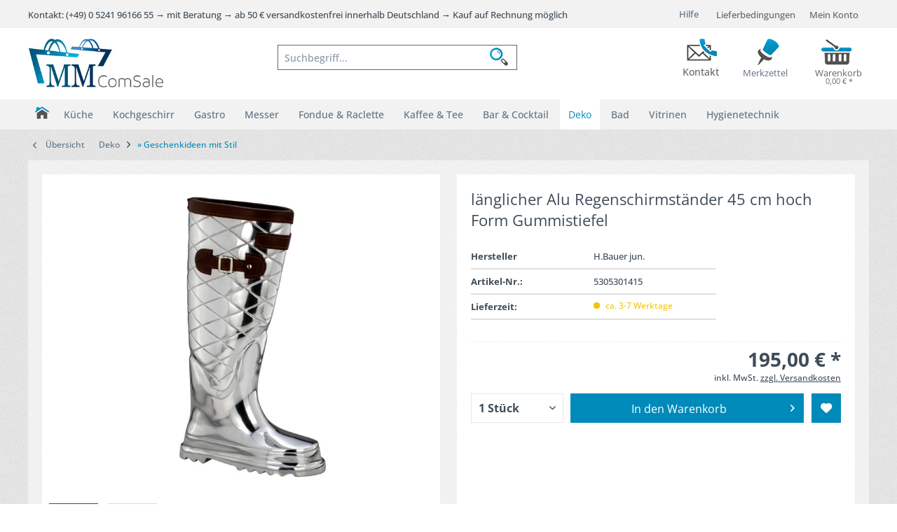

--- FILE ---
content_type: text/html; charset=UTF-8
request_url: https://www.mm-comsale.de/laenglicher-alu-regenschirmstaender-45-cm-hoch-form-gummistiefel
body_size: 27197
content:
<!DOCTYPE html> <html class="no-js grest page_category_" lang="de" itemscope="itemscope" itemtype="http://schema.org/WebPage"> <head> <meta charset="utf-8"> <meta name="author" content="MM-ComSale" /> <meta name="robots" content="index,follow" /> <meta name="revisit-after" content="15 days" /> <meta name="keywords" content="6376 H.Bauer jun. regenschirmständer schirmhalter regenschirmhalter umbrella stand umbrella holder schirmständerli schirmständerl stockschirmhalter stockschirmständer schirmgefäß abtropfständer garderobenständer eingangsständer hallway stand" /> <meta name="description" content=" " /> <meta property="og:type" content="product" /> <meta property="og:site_name" content="MM-ComSale" /> <meta property="og:url" content="https://www.mm-comsale.de/laenglicher-alu-regenschirmstaender-45-cm-hoch-form-gummistiefel" /> <meta property="og:title" content="länglicher Alu Regenschirmständer 45 cm hoch Form Gummistiefel" /> <meta property="og:description" content="" /> <meta property="og:image" content="https://www.mm-comsale.de/media/image/2d/7a/c0/6376.jpg" /> <meta property="product:brand" content="H.Bauer jun." /> <meta property="product:price" content="195,00" /> <meta property="product:product_link" content="https://www.mm-comsale.de/laenglicher-alu-regenschirmstaender-45-cm-hoch-form-gummistiefel" /> <meta name="twitter:card" content="product" /> <meta name="twitter:site" content="MM-ComSale" /> <meta name="twitter:title" content="länglicher Alu Regenschirmständer 45 cm hoch Form Gummistiefel" /> <meta name="twitter:description" content="" /> <meta name="twitter:image" content="https://www.mm-comsale.de/media/image/2d/7a/c0/6376.jpg" /> <meta itemprop="copyrightHolder" content="MM-ComSale" /> <meta itemprop="copyrightYear" content="2015" /> <meta itemprop="isFamilyFriendly" content="True" /> <meta itemprop="image" content="https://www.mm-comsale.de/media/image/6a/18/0b/logo.png" /> <meta name="viewport" content="width=device-width, initial-scale=1.0"> <meta name="mobile-web-app-capable" content="yes"> <meta name="apple-mobile-web-app-title" content="MM-ComSale"> <meta name="apple-mobile-web-app-capable" content="yes"> <meta name="apple-mobile-web-app-status-bar-style" content="default"> <meta name="designer" content="GREST Template, © TAB10"> <link rel="apple-touch-icon-precomposed" href="https://www.mm-comsale.de/media/image/1c/02/95/MM_mobil_180.jpg"> <link rel="shortcut icon" href="https://www.mm-comsale.de/media/image/1d/24/7c/FAV_icon_mm.jpg"> <meta name="msapplication-navbutton-color" content="#008ab9" /> <meta name="application-name" content="MM-ComSale" /> <meta name="msapplication-starturl" content="https://www.mm-comsale.de/" /> <meta name="msapplication-window" content="width=1024;height=768" /> <meta name="msapplication-TileImage" content="https://www.mm-comsale.de/media/image/40/e6/62/MM_mobil_150.jpg"> <meta name="msapplication-TileColor" content="#008ab9"> <meta name="theme-color" content="#008ab9" /> <link rel="canonical" href="https://www.mm-comsale.de/laenglicher-alu-regenschirmstaender-45-cm-hoch-form-gummistiefel" /> <title itemprop="name"> länglicher Alu Regenschirmständer 45 cm hoch Form Gummistiefel | MM-ComSale </title> <link href="/web/cache/1766072335_b47ba425c189de95135eccde554bfc62.css" media="all" rel="stylesheet" type="text/css" /> <style> .gr-advanced-menu .item--level-0 {display: inline-block; float: none;} .grafic--box--with-6 {width: 19%;} .gr-advanced-menu .item--level-0 .menu--list-item-link {min-height: 100px;} </style> <script type="text/javascript">
//<![CDATA[
var tlJsHost = ((window.location.protocol == "https:") ? "https://secure.trust-provider.com/" : "http://www.trustlogo.com/");
document.write(unescape("%3Cscript src='" + tlJsHost + "trustlogo/javascript/trustlogo.js' type='text/javascript'%3E%3C/script%3E"));
//]]>
</script> <script async src="https://www.googletagmanager.com/gtag/js?id=G-SM9DZ0LV7T"></script> <script>
window.dataLayer = window.dataLayer || [];
function gtag(){dataLayer.push(arguments);}
gtag('js', new Date()); gtag('config', 'G-SM9DZ0LV7T');
</script> <script>
window.basketData = {
hasData: false,
data:[]
};
</script> <script>
var gaProperty = 'UA-91547782-1';
// Disable tracking if the opt-out cookie exists.
var disableStr = 'ga-disable-' + gaProperty;
if (document.cookie.indexOf(disableStr + '=true') > -1) {
window[disableStr] = true;
}
// Opt-out function
function gaOptout() {
document.cookie = disableStr + '=true; expires=Thu, 31 Dec 2199 23:59:59 UTC; path=/';
window[disableStr] = true;
}
</script> <div data-googleAnalytics="true" data-googleConversionID="956445035" data-googleConversionLabel="ep0PCInAhG4Q6-KIyAM" data-googleConversionLanguage="de" data-googleTrackingID="UA-91547782-1" data-googleAnonymizeIp="1" data-googleOptOutCookie="1" data-googleTrackingLibrary="ua" data-realAmount="" data-showCookieNote="" data-cookieNoteMode="0" > </div> <script src="https://consenttool.haendlerbund.de/app.js?apiKey=3091b540d0c4ec30cf1d8296f86feb1a71fd4ae7036f46aa&amp;domain=803483d&amp;lang=de_DE" referrerpolicy="origin"></script> </head> <body class="is--ctl-detail is--act-index" > <div data-paypalUnifiedMetaDataContainer="true" data-paypalUnifiedRestoreOrderNumberUrl="https://www.mm-comsale.de/widgets/PaypalUnifiedOrderNumber/restoreOrderNumber" class="is--hidden"> </div> <div class="page-wrap"> <noscript class="noscript-main"> <div class="alert is--warning"> <div class="alert--icon"> <i class="icon--element icon--warning"></i> </div> <div class="alert--content"> Um MM-ComSale in vollem Umfang nutzen zu k&ouml;nnen, empfehlen wir Ihnen Javascript in Ihrem Browser zu aktiveren. </div> </div> </noscript> <header class="header-main"> <div class="top-bar"> <div class="container block-group"> <nav class="top-bar--navigation block" role="menubar">   <div class="navigation--entry entry--service has--drop-down" role="menuitem" aria-haspopup="true" data-drop-down-menu="true"> <i class="icon--service"></i> Hilfe <ul class="service--list is--rounded" role="menu"> <li class="service--entry" role="menuitem"> <a class="service--link" href="https://www.mm-comsale.de/verpackungshinweise" title="Verpackungshinweise" > Verpackungshinweise </a> </li> <li class="service--entry" role="menuitem"> <a class="service--link" href="https://www.mm-comsale.de/kontaktformular" title="Kontakt" target="_self"> Kontakt </a> </li> <li class="service--entry" role="menuitem"> <a class="service--link" href="https://www.mm-comsale.de/zahlungsarten" title="Zahlungsarten" > Zahlungsarten </a> </li> <li class="service--entry" role="menuitem"> <a class="service--link" href="https://www.mm-comsale.de/versand-und-lieferbedingungen" title="Versand und Lieferbedingungen" > Versand und Lieferbedingungen </a> </li> <li class="service--entry" role="menuitem"> <a class="service--link" href="https://www.mm-comsale.de/widerrufsrecht" title="Widerrufsrecht" > Widerrufsrecht </a> </li> <li class="service--entry" role="menuitem"> <a class="service--link" href="https://www.mm-comsale.de/datenschutz" title="Datenschutz" > Datenschutz </a> </li> <li class="service--entry" role="menuitem"> <a class="service--link" href="https://www.mm-comsale.de/agb" title="AGB" > AGB </a> </li> <li class="service--entry" role="menuitem"> <a class="service--link" href="https://www.mm-comsale.de/impressum" title="Impressum" > Impressum </a> </li> </ul> </div> <a href="https://www.mm-comsale.de/versand-und-lieferbedingungen" class="sub-opt-btn"> Lieferbedingungen </a> </nav> <div class="mm-topbar-service"> Kontakt: (+49) 0 5241 96166 55 → mit Beratung → ab 50 € versandkostenfrei innerhalb Deutschland → Kauf auf Rechnung möglich </div> </div> </div> <div class="container header--navigation"> <div class="logo-main block-group" role="banner"> <div class="logo--shop block"> <a class="logo--link" href="https://www.mm-comsale.de/" title="MM-ComSale - zur Startseite wechseln"> <picture> <source srcset="https://www.mm-comsale.de/media/image/6a/18/0b/logo.png" media="(min-width: 78.75em)"> <source srcset="https://www.mm-comsale.de/media/image/49/51/f9/mmcomsalelogo.jpg" media="(min-width: 64em)"> <source srcset="https://www.mm-comsale.de/media/image/49/51/f9/mmcomsalelogo.jpg" media="(min-width: 48em)"> <img srcset="https://www.mm-comsale.de/media/image/49/51/f9/mmcomsalelogo.jpg" alt="MM-ComSale - zur Startseite wechseln" /> </picture> </a> </div> </div> <section class="row" id="page-header-teaser"> <div class="teaser_link tl_ssl_comodo"> <script language="JavaScript" type="text/javascript">
TrustLogo("https://www.mm-comsale.de/themes/Frontend/MMComsale/frontend/_public/src/img/logos/authentic_site.gif", "SC5", "none");
</script> </div> <div class="teaser_link tl_contact"> <a href="https://www.mm-comsale.de/custom/index/sCustom/1" title="Kontakt" class="contact_teaser_link"> <span class="btn_text">Kontakt</span> </a> </div> </section> <nav class="shop--navigation block-group"> <ul class="navigation--list block-group" role="menubar"> <li class="navigation--entry entry--menu-left" role="menuitem"> <a class="entry--link entry--trigger btn is--icon-left" href="#offcanvas--left" data-offcanvas="true" data-offCanvasSelector=".sidebar-main"> <i class="icon--menu"></i> <span class="wtf-menuitemwithoutdomelement">Menü</span> </a> </li> <li class="navigation--entry entry--search" role="menuitem" data-search="true" aria-haspopup="true" data-minLength="3"> <a class="btn entry--link entry--trigger" href="#show-hide--search" title="Suche anzeigen / schließen" aria-label="Suche anzeigen / schließen"> <i class="icon--search"></i> <span class="search--display">Suchen</span> </a> <form action="/search" method="get" class="main-search--form"> <input type="search" name="sSearch" aria-label="Suchbegriff..." class="main-search--field" autocomplete="off" autocapitalize="off" placeholder="Suchbegriff..." maxlength="30" /> <button type="submit" class="main-search--button" aria-label="Suchen"> <i class="icon--search"></i> <span class="main-search--text">Suchen</span> </button> <div class="form--ajax-loader">&nbsp;</div> </form> <div class="main-search--results"></div> </li>  <li class="navigation--entry entry--notepad" role="menuitem"> <a href="https://www.mm-comsale.de/note" title="Merkzettel" class="btn"> <i class="icon--heart"></i> <span class="note-name">Merkzettel</span> </a> </li> <li class="navigation--entry entry--account with-slt" role="menuitem" data-offcanvas="true" data-offCanvasSelector=".account--dropdown-navigation"> <a href="https://www.mm-comsale.de/account" title="Mein Konto" aria-label="Mein Konto" class="btn is--icon-left entry--link account--link"> <i class="icon--account"></i> <span class="account--display"> Mein Konto </span> </a> <div class="account--dropdown-navigation"> <div class="navigation--smartphone"> <div class="entry--close-off-canvas"> <a href="#close-account-menu" class="account--close-off-canvas" title="Menü schließen" aria-label="Menü schließen"> Menü schließen <i class="icon--arrow-right"></i> </a> </div> </div> <div class="account--menu is--rounded is--personalized"> <span class="navigation--headline"> Mein Konto </span> <div class="account--menu-container"> <ul class="sidebar--navigation navigation--list is--level0 show--active-items"> <li class="navigation--entry"> <span class="navigation--signin"> <a href="https://www.mm-comsale.de/account#hide-registration" class="blocked--link btn is--primary navigation--signin-btn" data-collapseTarget="#registration" data-action="close"> Anmelden </a> <span class="navigation--register"> oder <a href="https://www.mm-comsale.de/account#show-registration" class="blocked--link" data-collapseTarget="#registration" data-action="open"> registrieren </a> </span> </span> </li> <li><div class="amazon-pay-button-wrapper login-dropdown-wrapper"> <div class="amazon-login-button"></div> </div></li> <li class="navigation--entry"> <a href="https://www.mm-comsale.de/account" title="Übersicht" class="navigation--link"> Übersicht </a> </li> <li class="navigation--entry"> <a href="https://www.mm-comsale.de/account/profile" title="Persönliche Daten" class="navigation--link" rel="nofollow"> Persönliche Daten </a> </li> <li class="navigation--entry"> <a href="https://www.mm-comsale.de/address/index/sidebar/" title="Adressen" class="navigation--link" rel="nofollow"> Adressen </a> </li> <li class="navigation--entry"> <a href="https://www.mm-comsale.de/account/payment" title="Zahlungsarten" class="navigation--link" rel="nofollow"> Zahlungsarten </a> </li> <li class="navigation--entry"> <a href="https://www.mm-comsale.de/account/orders" title="Bestellungen" class="navigation--link" rel="nofollow"> Bestellungen </a> </li> <li class="navigation--entry"> <a href="https://www.mm-comsale.de/account/downloads" title="Sofortdownloads" class="navigation--link" rel="nofollow"> Sofortdownloads </a> </li> <li class="navigation--entry"> <a href="https://www.mm-comsale.de/note" title="Merkzettel" class="navigation--link" rel="nofollow"> Merkzettel </a> </li> </ul> </div> </div> </div> </li> <li class="navigation--entry entry--cart" role="menuitem"> <a class="btn is--icon-left cart--link" href="https://www.mm-comsale.de/checkout/cart" title="Warenkorb" aria-label="Warenkorb"> <span class="cart--display"> Warenkorb </span> <span class="badge is--primary is--minimal cart--quantity is--hidden">0</span> <i class="icon--basket"></i> <span class="cart--amount"> 0,00&nbsp;&euro; * </span> </a> <div class="ajax-loader">&nbsp;</div> </li>  </ul> </nav> <div class="container--ajax-cart" data-collapse-cart="true" data-displayMode="offcanvas"></div> </div> </header> <nav class="navigation-main grest-sticky-menu"> <div class="container" data-menu-scroller="true" data-listSelector=".navigation--list.container" data-viewPortSelector=".navigation--list-wrapper"> <div class="navigation--list-wrapper"> <ul class="navigation--list container" role="menubar" itemscope="itemscope" itemtype="https://schema.org/SiteNavigationElement"> <li class="navigation--entry is--home" role="menuitem"> <a class="navigation--link is--first" href="https://www.mm-comsale.de/" title="Home" itemprop="url"> <span itemprop="name"><i class="icon--house "></i> </span> </a> </li> <li class="navigation--entry" role="menuitem"> <a class="navigation--link" href="https://www.mm-comsale.de/kueche" title="Küche" itemprop="url"> <span itemprop="name">Küche</span> </a> </li> <li class="navigation--entry" role="menuitem"> <a class="navigation--link" href="https://www.mm-comsale.de/kochgeschirr" title="Kochgeschirr" itemprop="url"> <span itemprop="name">Kochgeschirr</span> </a> </li> <li class="navigation--entry" role="menuitem"> <a class="navigation--link" href="https://www.mm-comsale.de/gastro" title="Gastro" itemprop="url"> <span itemprop="name">Gastro</span> </a> </li> <li class="navigation--entry" role="menuitem"> <a class="navigation--link" href="https://www.mm-comsale.de/messer" title="Messer" itemprop="url"> <span itemprop="name">Messer</span> </a> </li> <li class="navigation--entry" role="menuitem"> <a class="navigation--link" href="https://www.mm-comsale.de/fondue-raclette" title="Fondue & Raclette" itemprop="url"> <span itemprop="name">Fondue & Raclette</span> </a> </li> <li class="navigation--entry" role="menuitem"> <a class="navigation--link" href="https://www.mm-comsale.de/kaffee-tee" title="Kaffee & Tee" itemprop="url"> <span itemprop="name">Kaffee & Tee</span> </a> </li> <li class="navigation--entry" role="menuitem"> <a class="navigation--link" href="https://www.mm-comsale.de/bar-cocktail" title="Bar & Cocktail" itemprop="url"> <span itemprop="name">Bar & Cocktail</span> </a> </li> <li class="navigation--entry is--active" role="menuitem"> <a class="navigation--link is--active" href="https://www.mm-comsale.de/deko" title="Deko" itemprop="url"> <span itemprop="name">Deko</span> </a> </li> <li class="navigation--entry" role="menuitem"> <a class="navigation--link" href="https://www.mm-comsale.de/bad" title="Bad" itemprop="url"> <span itemprop="name">Bad</span> </a> </li> <li class="navigation--entry" role="menuitem"> <a class="navigation--link" href="https://www.mm-comsale.de/vitrinen" title="Vitrinen" itemprop="url"> <span itemprop="name">Vitrinen</span> </a> </li> <li class="navigation--entry" role="menuitem"> <a class="navigation--link" href="https://www.mm-comsale.de/hygienetechnik" title="Hygienetechnik" itemprop="url"> <span itemprop="name">Hygienetechnik</span> </a> </li> </ul> </div> <div class="gr-advanced-menu" data-advanced-menu="true"> <div class="menu--container"> <div class="button-container"> <a href="https://www.mm-comsale.de/kueche" class="button--category" title="Zur Kategorie "> <i class="icon--arrow-right"></i> Zur Kategorie Küche </a> <span class="button--close"> <i class="icon--cross"></i> </span> </div> <div class="content--wrapper has--content advanced-menu-delay" data-hoverdelay="200"> <ul class="menu--list menu--level-0 " style="width: 100%;"> <li class="menu--list-item item--level-0 grafic--box--with-6" > <a href="https://www.mm-comsale.de/kueche/herd-backofen-sets" class="menu--list-item-link" title="» Herd-&amp; Backofen Sets"> <div class="Navigation--sub-picture" style="background-image:url(https://www.mm-comsale.de/media/image/a7/f8/f3/1-Herd-Backofen-Sets.jpg); height: 40px "> </div> <div class="graad--name--box"> » Herd-& Backofen Sets </div> </a> </li> <li class="menu--list-item item--level-0 grafic--box--with-6" > <a href="https://www.mm-comsale.de/kueche/backoefen" class="menu--list-item-link" title="» Backöfen"> <div class="Navigation--sub-picture" style="background-image:url(https://www.mm-comsale.de/media/image/5e/1c/75/2-Backofen.jpg); height: 40px "> </div> <div class="graad--name--box"> » Backöfen </div> </a> </li> <li class="menu--list-item item--level-0 grafic--box--with-6" > <a href="https://www.mm-comsale.de/kueche/einbauherde" class="menu--list-item-link" title="» Einbauherde"> <div class="Navigation--sub-picture" style="background-image:url(https://www.mm-comsale.de/media/image/06/3c/fd/3-Einbauherde.jpg); height: 40px "> </div> <div class="graad--name--box"> » Einbauherde </div> </a> </li> <li class="menu--list-item item--level-0 grafic--box--with-6" > <a href="https://www.mm-comsale.de/kueche/herd-zubehoer" class="menu--list-item-link" title="» Herd-Zubehör"> <div class="Navigation--sub-picture" style="background-image:url(https://www.mm-comsale.de/media/image/7e/52/6a/4-Herd-Zubehoer.jpg); height: 40px "> </div> <div class="graad--name--box"> » Herd-Zubehör </div> </a> </li> <li class="menu--list-item item--level-0 grafic--box--with-6" > <a href="https://www.mm-comsale.de/kueche/standherde" class="menu--list-item-link" title="» Standherde"> <div class="Navigation--sub-picture" style="background-image:url(https://www.mm-comsale.de/media/image/fa/33/86/5-Standherde.jpg); height: 40px "> </div> <div class="graad--name--box"> » Standherde </div> </a> </li> <li class="menu--list-item item--level-0 grafic--box--with-6" > <a href="https://www.mm-comsale.de/kueche/kochfelder" class="menu--list-item-link" title="» Kochfelder"> <div class="Navigation--sub-picture" style="background-image:url(https://www.mm-comsale.de/media/image/0d/4a/55/6-Kochfelder.jpg); height: 40px "> </div> <div class="graad--name--box"> » Kochfelder </div> </a> </li> <li class="menu--list-item item--level-0 grafic--box--with-6" > <a href="https://www.mm-comsale.de/kueche/kochfelder-zubehoer" class="menu--list-item-link" title="» Kochfelder-Zubehör"> <div class="Navigation--sub-picture" style="background-image:url(https://www.mm-comsale.de/media/image/58/20/e1/7-Kochfelder-Zubehoer.jpg); height: 40px "> </div> <div class="graad--name--box"> » Kochfelder-Zubehör </div> </a> </li> <li class="menu--list-item item--level-0 grafic--box--with-6" > <a href="https://www.mm-comsale.de/kueche/spuel-koch-kombinationen" class="menu--list-item-link" title="» Spül-Koch-Kombinationen"> <div class="Navigation--sub-picture" style="background-image:url(https://www.mm-comsale.de/media/image/b0/ca/ed/8-Spuel-Koch-Kombination.jpg); height: 40px "> </div> <div class="graad--name--box"> » Spül-Koch-Kombinationen </div> </a> </li> <li class="menu--list-item item--level-0 grafic--box--with-6" > <a href="https://www.mm-comsale.de/kueche/mikrowellen" class="menu--list-item-link" title="» Mikrowellen"> <div class="Navigation--sub-picture" style="background-image:url(https://www.mm-comsale.de/media/image/6d/0e/b9/9-Mikrowellen.jpg); height: 40px "> </div> <div class="graad--name--box"> » Mikrowellen </div> </a> </li> <li class="menu--list-item item--level-0 grafic--box--with-6" > <a href="https://www.mm-comsale.de/kueche/dunstabzugshauben" class="menu--list-item-link" title="» Dunstabzugshauben"> <div class="Navigation--sub-picture" style="background-image:url(https://www.mm-comsale.de/media/image/de/fb/6c/10-Dunstabzugshauben.jpg); height: 40px "> </div> <div class="graad--name--box"> » Dunstabzugshauben </div> </a> </li> <li class="menu--list-item item--level-0 grafic--box--with-6" > <a href="https://www.mm-comsale.de/kueche/dunstabzugshauben-zubehoer" class="menu--list-item-link" title="» Dunstabzugshauben-Zubehör"> <div class="Navigation--sub-picture" style="background-image:url(https://www.mm-comsale.de/media/image/26/5c/be/11-Dunsthauben-Zubehoer.jpg); height: 40px "> </div> <div class="graad--name--box"> » Dunstabzugshauben-Zubehör </div> </a> </li> <li class="menu--list-item item--level-0 grafic--box--with-6" > <a href="https://www.mm-comsale.de/kueche/weinkuehlschraenke" class="menu--list-item-link" title="» Weinkühlschränke"> <div class="Navigation--sub-picture" style="background-image:url(https://www.mm-comsale.de/media/image/1c/43/93/12-Weinkuehlschraenke.jpg); height: 40px "> </div> <div class="graad--name--box"> » Weinkühlschränke </div> </a> </li> <li class="menu--list-item item--level-0 grafic--box--with-6" > <a href="https://www.mm-comsale.de/kueche/kuechenspuelen" class="menu--list-item-link" title="» Küchenspülen"> <div class="Navigation--sub-picture" style="background-image:url(https://www.mm-comsale.de/media/image/8f/65/54/13-Kuechenspuelen.jpg); height: 40px "> </div> <div class="graad--name--box"> » Küchenspülen </div> </a> </li> <li class="menu--list-item item--level-0 grafic--box--with-6" > <a href="https://www.mm-comsale.de/kueche/kuechenspuelen-zubehoer" class="menu--list-item-link" title="» Küchenspülen-Zubehör"> <div class="Navigation--sub-picture" style="background-image:url(https://www.mm-comsale.de/media/image/8f/13/b1/14-Kuechenspuelen-Zubehoer.jpg); height: 40px "> </div> <div class="graad--name--box"> » Küchenspülen-Zubehör </div> </a> </li> <li class="menu--list-item item--level-0 grafic--box--with-6" > <a href="https://www.mm-comsale.de/kueche/kuechenarmaturen" class="menu--list-item-link" title="» Küchenarmaturen"> <div class="Navigation--sub-picture" style="background-image:url(https://www.mm-comsale.de/media/image/66/b4/e9/15-Kuechenarmaturen.jpg); height: 40px "> </div> <div class="graad--name--box"> » Küchenarmaturen </div> </a> </li> <li class="menu--list-item item--level-0 grafic--box--with-6" > <a href="https://www.mm-comsale.de/kueche/kuehl-gefrierschraenke" class="menu--list-item-link" title="» Kühl- &amp; Gefrierschränke"> <div class="Navigation--sub-picture" style="background-image:url(https://www.mm-comsale.de/media/image/d3/9b/a0/16-Kuehl-Gefrierschraenke.jpg); height: 40px "> </div> <div class="graad--name--box"> » Kühl- & Gefrierschränke </div> </a> </li> <li class="menu--list-item item--level-0 grafic--box--with-6" > <a href="https://www.mm-comsale.de/kueche/geschirrspueler" class="menu--list-item-link" title="» Geschirrspüler"> <div class="Navigation--sub-picture" style="background-image:url(https://www.mm-comsale.de/media/image/07/55/cd/17-Geschirrspueler.jpg); height: 40px "> </div> <div class="graad--name--box"> » Geschirrspüler </div> </a> </li> <li class="menu--list-item item--level-0 grafic--box--with-6" > <a href="https://www.mm-comsale.de/kueche/abfallsammler" class="menu--list-item-link" title="» Abfallsammler"> <div class="Navigation--sub-picture" style="background-image:url(https://www.mm-comsale.de/media/image/67/6f/01/18-Abfallsammler.jpg); height: 40px "> </div> <div class="graad--name--box"> » Abfallsammler </div> </a> </li> </ul> </div> </div> <div class="menu--container"> <div class="button-container"> <a href="https://www.mm-comsale.de/kochgeschirr" class="button--category" title="Zur Kategorie "> <i class="icon--arrow-right"></i> Zur Kategorie Kochgeschirr </a> <span class="button--close"> <i class="icon--cross"></i> </span> </div> <div class="content--wrapper has--content advanced-menu-delay" data-hoverdelay="200"> <ul class="menu--list menu--level-0 " style="width: 100%;"> <li class="menu--list-item item--level-0 grafic--box--with-6" > <a href="https://www.mm-comsale.de/kochgeschirr/kochtoepfe" class="menu--list-item-link" title="» Kochtöpfe"> <div class="Navigation--sub-picture" style="background-image:url(https://www.mm-comsale.de/media/image/cb/cf/f5/1-Kochtoepfe.jpg); height: 40px "> </div> <div class="graad--name--box"> » Kochtöpfe </div> </a> </li> <li class="menu--list-item item--level-0 grafic--box--with-6" > <a href="https://www.mm-comsale.de/kochgeschirr/topfsets" class="menu--list-item-link" title="» Topfsets"> <div class="Navigation--sub-picture" style="background-image:url(https://www.mm-comsale.de/media/image/73/78/b2/2-Topfsets.jpg); height: 40px "> </div> <div class="graad--name--box"> » Topfsets </div> </a> </li> <li class="menu--list-item item--level-0 grafic--box--with-6" > <a href="https://www.mm-comsale.de/kochgeschirr/bratpfannen" class="menu--list-item-link" title="» Bratpfannen"> <div class="Navigation--sub-picture" style="background-image:url(https://www.mm-comsale.de/media/image/1a/56/16/3-Bratpfannen.jpg); height: 40px "> </div> <div class="graad--name--box"> » Bratpfannen </div> </a> </li> <li class="menu--list-item item--level-0 grafic--box--with-6" > <a href="https://www.mm-comsale.de/kochgeschirr/bratpfannen-sets" class="menu--list-item-link" title="» Bratpfannen-Sets"> <div class="Navigation--sub-picture" style="background-image:url(https://www.mm-comsale.de/media/image/f6/91/bd/4-Bratpfannen-Sets.jpg); height: 40px "> </div> <div class="graad--name--box"> » Bratpfannen-Sets </div> </a> </li> <li class="menu--list-item item--level-0 grafic--box--with-6" > <a href="https://www.mm-comsale.de/kochgeschirr/bbq-grillpfannen-sets" class="menu--list-item-link" title="» BBQ &amp; Grillpfannen &amp; Sets"> <div class="Navigation--sub-picture" style="background-image:url(https://www.mm-comsale.de/media/image/c1/27/26/5-BBQ-Grillpfannen-Sets.jpg); height: 40px "> </div> <div class="graad--name--box"> » BBQ & Grillpfannen & Sets </div> </a> </li> <li class="menu--list-item item--level-0 grafic--box--with-6" > <a href="https://www.mm-comsale.de/kochgeschirr/spezialpfannen-sets" class="menu--list-item-link" title="» Spezialpfannen &amp; Sets"> <div class="Navigation--sub-picture" style="background-image:url(https://www.mm-comsale.de/media/image/9a/71/16/6-Spezialpfannen-Sets.jpg); height: 40px "> </div> <div class="graad--name--box"> » Spezialpfannen & Sets </div> </a> </li> <li class="menu--list-item item--level-0 grafic--box--with-6" > <a href="https://www.mm-comsale.de/kochgeschirr/fischpfannen-sets" class="menu--list-item-link" title="» Fischpfannen &amp; Sets"> <div class="Navigation--sub-picture" style="background-image:url(https://www.mm-comsale.de/media/image/29/05/cc/7-Fischpfannen-Sets.jpg); height: 40px "> </div> <div class="graad--name--box"> » Fischpfannen & Sets </div> </a> </li> <li class="menu--list-item item--level-0 grafic--box--with-6" > <a href="https://www.mm-comsale.de/kochgeschirr/braeter-sets" class="menu--list-item-link" title="» Bräter &amp; Sets"> <div class="Navigation--sub-picture" style="background-image:url(https://www.mm-comsale.de/media/image/85/d4/5b/8-Braeter-Sets.jpg); height: 40px "> </div> <div class="graad--name--box"> » Bräter & Sets </div> </a> </li> <li class="menu--list-item item--level-0 grafic--box--with-6" > <a href="https://www.mm-comsale.de/kochgeschirr/woks-sets" class="menu--list-item-link" title="» Woks &amp; Sets"> <div class="Navigation--sub-picture" style="background-image:url(https://www.mm-comsale.de/media/image/3d/32/27/9-Woks-Sets.jpg); height: 40px "> </div> <div class="graad--name--box"> » Woks & Sets </div> </a> </li> <li class="menu--list-item item--level-0 grafic--box--with-6" > <a href="https://www.mm-comsale.de/kochgeschirr/milch-sossentoepfe-sets" class="menu--list-item-link" title="» Milch &amp; Soßentöpfe &amp; Sets"> <div class="Navigation--sub-picture" style="background-image:url(https://www.mm-comsale.de/media/image/50/67/0f/10-Milch-Sossentoepfe-Sets.jpg); height: 40px "> </div> <div class="graad--name--box"> » Milch & Soßentöpfe & Sets </div> </a> </li> <li class="menu--list-item item--level-0 grafic--box--with-6" > <a href="https://www.mm-comsale.de/kochgeschirr/kasserollen-sets" class="menu--list-item-link" title="» Kasserollen &amp; Sets"> <div class="Navigation--sub-picture" style="background-image:url(https://www.mm-comsale.de/media/image/9b/7b/0a/11-Kasserollen-Sets.jpg); height: 40px "> </div> <div class="graad--name--box"> » Kasserollen & Sets </div> </a> </li> <li class="menu--list-item item--level-0 grafic--box--with-6" > <a href="https://www.mm-comsale.de/kochgeschirr/auflaufformen-sets" class="menu--list-item-link" title="» Auflaufformen &amp; Sets"> <div class="Navigation--sub-picture" style="background-image:url(https://www.mm-comsale.de/media/image/2d/be/fb/12-Auflaufformen.jpg); height: 40px "> </div> <div class="graad--name--box"> » Auflaufformen & Sets </div> </a> </li> <li class="menu--list-item item--level-0 grafic--box--with-6" > <a href="https://www.mm-comsale.de/kochgeschirr/topf-pfannendeckel" class="menu--list-item-link" title="» Topf &amp; Pfannendeckel"> <div class="Navigation--sub-picture" style="background-image:url(https://www.mm-comsale.de/media/image/b6/59/1f/13-Topf-Pfannendeckel.jpg); height: 40px "> </div> <div class="graad--name--box"> » Topf & Pfannendeckel </div> </a> </li> <li class="menu--list-item item--level-0 grafic--box--with-6" > <a href="https://www.mm-comsale.de/kochgeschirr/topf-pfannenzubehoer" class="menu--list-item-link" title="» Topf &amp; Pfannenzubehör"> <div class="Navigation--sub-picture" style="background-image:url(https://www.mm-comsale.de/media/image/43/2a/0d/14-Topf-Pfannenzubehoer.jpg); height: 40px "> </div> <div class="graad--name--box"> » Topf & Pfannenzubehör </div> </a> </li> <li class="menu--list-item item--level-0 grafic--box--with-6" > <a href="https://www.mm-comsale.de/kochgeschirr/gewuerzmuehlen-streuer" class="menu--list-item-link" title="» Gewürzmühlen &amp; Streuer"> <div class="Navigation--sub-picture" style="background-image:url(https://www.mm-comsale.de/media/image/1d/62/19/15-Gewuerzmuehlen-Streuer.jpg); height: 40px "> </div> <div class="graad--name--box"> » Gewürzmühlen & Streuer </div> </a> </li> <li class="menu--list-item item--level-0 grafic--box--with-6" > <a href="https://www.mm-comsale.de/kochgeschirr/kuechenhelfer" class="menu--list-item-link" title="» Küchenhelfer"> <div class="Navigation--sub-picture" style="background-image:url(https://www.mm-comsale.de/media/image/bd/71/fa/16-Kuechenhelfer.jpg); height: 40px "> </div> <div class="graad--name--box"> » Küchenhelfer </div> </a> </li> </ul> </div> </div> <div class="menu--container"> <div class="button-container"> <a href="https://www.mm-comsale.de/gastro" class="button--category" title="Zur Kategorie "> <i class="icon--arrow-right"></i> Zur Kategorie Gastro </a> <span class="button--close"> <i class="icon--cross"></i> </span> </div> <div class="content--wrapper has--content advanced-menu-delay" data-hoverdelay="200"> <ul class="menu--list menu--level-0 " style="width: 100%;"> <li class="menu--list-item item--level-0 grafic--box--with-6" > <a href="https://www.mm-comsale.de/gastro/fleischerei-metzgerei" class="menu--list-item-link" title="» Fleischerei &amp; Metzgerei"> <div class="Navigation--sub-picture" style="background-image:url(https://www.mm-comsale.de/media/image/9b/28/49/1-Fleischerei-Metzgerei.jpg); height: 40px "> </div> <div class="graad--name--box"> » Fleischerei & Metzgerei </div> </a> </li> <li class="menu--list-item item--level-0 grafic--box--with-6" > <a href="https://www.mm-comsale.de/gastro/baeckerei-konditorei" class="menu--list-item-link" title="» Bäckerei &amp; Konditorei"> <div class="Navigation--sub-picture" style="background-image:url(https://www.mm-comsale.de/media/image/31/4a/99/Baeckerei-KonditoreiCzahCQ6Cb6ubV.jpg); height: 40px "> </div> <div class="graad--name--box"> » Bäckerei & Konditorei </div> </a> </li> <li class="menu--list-item item--level-0 grafic--box--with-6" > <a href="https://www.mm-comsale.de/gastro/gastro-kochtoepfe" class="menu--list-item-link" title="» Gastro-Kochtöpfe"> <div class="Navigation--sub-picture" style="background-image:url(https://www.mm-comsale.de/media/image/d7/fa/47/Gastro_Toepfe03gTc4J5N5YnH.jpg); height: 40px "> </div> <div class="graad--name--box"> » Gastro-Kochtöpfe </div> </a> </li> <li class="menu--list-item item--level-0 grafic--box--with-6" > <a href="https://www.mm-comsale.de/gastro/gastro-topfsets" class="menu--list-item-link" title="» Gastro-Topfsets"> <div class="Navigation--sub-picture" style="background-image:url(https://www.mm-comsale.de/media/image/c2/f2/d8/Gastro_Topf_Sets.jpg); height: 40px "> </div> <div class="graad--name--box"> » Gastro-Topfsets </div> </a> </li> <li class="menu--list-item item--level-0 grafic--box--with-6" > <a href="https://www.mm-comsale.de/gastro/gastro-bratpfannen" class="menu--list-item-link" title="» Gastro-Bratpfannen"> <div class="Navigation--sub-picture" style="background-image:url(https://www.mm-comsale.de/media/image/40/4e/61/Gastro_PfannenZ70ugAmxzjBo3.jpg); height: 40px "> </div> <div class="graad--name--box"> » Gastro-Bratpfannen </div> </a> </li> <li class="menu--list-item item--level-0 grafic--box--with-6" > <a href="https://www.mm-comsale.de/gastro/gastro-pfannen-sets" class="menu--list-item-link" title="» Gastro-Pfannen Sets"> <div class="Navigation--sub-picture" style="background-image:url(https://www.mm-comsale.de/media/image/e4/fb/c2/Gastro_Pfannen_Sets.jpg); height: 40px "> </div> <div class="graad--name--box"> » Gastro-Pfannen Sets </div> </a> </li> <li class="menu--list-item item--level-0 grafic--box--with-6" > <a href="https://www.mm-comsale.de/gastro/gastro-bbq-grillpfanne-sets" class="menu--list-item-link" title="» Gastro-BBQ &amp; Grillpfanne &amp; Sets"> <div class="Navigation--sub-picture" style="background-image:url(https://www.mm-comsale.de/media/image/02/64/28/Gastro_Grillpfannen-BBQ.jpg); height: 40px "> </div> <div class="graad--name--box"> » Gastro-BBQ & Grillpfanne & Sets </div> </a> </li> <li class="menu--list-item item--level-0 grafic--box--with-6" > <a href="https://www.mm-comsale.de/gastro/gastro-spezialpfannen-sets" class="menu--list-item-link" title="» Gastro-Spezialpfannen &amp; Sets"> <div class="Navigation--sub-picture" style="background-image:url(https://www.mm-comsale.de/media/image/ab/89/f0/Gastro_SpezialpfannenvVeYNK1fHGkfB.jpg); height: 40px "> </div> <div class="graad--name--box"> » Gastro-Spezialpfannen & Sets </div> </a> </li> <li class="menu--list-item item--level-0 grafic--box--with-6" > <a href="https://www.mm-comsale.de/gastro/gastro-fischpfannen-sets" class="menu--list-item-link" title="» Gastro-Fischpfannen &amp; Sets"> <div class="Navigation--sub-picture" style="background-image:url(https://www.mm-comsale.de/media/image/b5/04/f0/Gastro_Fischpfannen-Sets.jpg); height: 40px "> </div> <div class="graad--name--box"> » Gastro-Fischpfannen & Sets </div> </a> </li> <li class="menu--list-item item--level-0 grafic--box--with-6" > <a href="https://www.mm-comsale.de/gastro/gastro-sauteusen-sets" class="menu--list-item-link" title="» Gastro-Sauteusen &amp; Sets"> <div class="Navigation--sub-picture" style="background-image:url(https://www.mm-comsale.de/media/image/75/56/8a/Gastro_Sauteusen.jpg); height: 40px "> </div> <div class="graad--name--box"> » Gastro-Sauteusen & Sets </div> </a> </li> <li class="menu--list-item item--level-0 grafic--box--with-6" > <a href="https://www.mm-comsale.de/gastro/gastro-braeter-sets" class="menu--list-item-link" title="» Gastro-Bräter &amp; Sets"> <div class="Navigation--sub-picture" style="background-image:url(https://www.mm-comsale.de/media/image/51/15/82/Gastro_Braeter.jpg); height: 40px "> </div> <div class="graad--name--box"> » Gastro-Bräter & Sets </div> </a> </li> <li class="menu--list-item item--level-0 grafic--box--with-6" > <a href="https://www.mm-comsale.de/gastro/gastro-woks-sets" class="menu--list-item-link" title="» Gastro-Woks &amp; Sets"> <div class="Navigation--sub-picture" style="background-image:url(https://www.mm-comsale.de/media/image/94/81/0f/Gastro_Woks.jpg); height: 40px "> </div> <div class="graad--name--box"> » Gastro-Woks & Sets </div> </a> </li> <li class="menu--list-item item--level-0 grafic--box--with-6" > <a href="https://www.mm-comsale.de/gastro/gastro-milch-sossentoepfe-sets" class="menu--list-item-link" title="» Gastro-Milch &amp; Soßentöpfe &amp; Sets"> <div class="Navigation--sub-picture" style="background-image:url(https://www.mm-comsale.de/media/image/79/87/f8/Gastro_Toepfe.jpg); height: 40px "> </div> <div class="graad--name--box"> » Gastro-Milch & Soßentöpfe & Sets </div> </a> </li> <li class="menu--list-item item--level-0 grafic--box--with-6" > <a href="https://www.mm-comsale.de/gastro/gastro-topf-pfannendeckel" class="menu--list-item-link" title="» Gastro-Topf &amp; Pfannendeckel"> <div class="Navigation--sub-picture" style="background-image:url(https://www.mm-comsale.de/media/image/44/70/27/Gastro_Topf_-_Pfannendeckel.jpg); height: 40px "> </div> <div class="graad--name--box"> » Gastro-Topf & Pfannendeckel </div> </a> </li> <li class="menu--list-item item--level-0 grafic--box--with-6" > <a href="https://www.mm-comsale.de/gastro/gastro-riesenpfannen" class="menu--list-item-link" title="» Gastro-Riesenpfannen"> <div class="Navigation--sub-picture" style="background-image:url(https://www.mm-comsale.de/media/image/de/d8/ae/Gastro_Riesenpfannen.jpg); height: 40px "> </div> <div class="graad--name--box"> » Gastro-Riesenpfannen </div> </a> </li> </ul> </div> </div> <div class="menu--container"> <div class="button-container"> <a href="https://www.mm-comsale.de/messer" class="button--category" title="Zur Kategorie "> <i class="icon--arrow-right"></i> Zur Kategorie Messer </a> <span class="button--close"> <i class="icon--cross"></i> </span> </div> <div class="content--wrapper has--content advanced-menu-delay" data-hoverdelay="200"> <ul class="menu--list menu--level-0 " style="width: 100%;"> <li class="menu--list-item item--level-0 grafic--box--with-6" > <a href="https://www.mm-comsale.de/messer/messerbloecke" class="menu--list-item-link" title="» Messerblöcke"> <div class="Navigation--sub-picture" style="background-image:url(https://www.mm-comsale.de/media/image/73/ac/a8/1-Messerbloecke.jpg); height: 40px "> </div> <div class="graad--name--box"> » Messerblöcke </div> </a> </li> <li class="menu--list-item item--level-0 grafic--box--with-6" > <a href="https://www.mm-comsale.de/messer/messerkoffer-rolltaschen" class="menu--list-item-link" title="» Messerkoffer &amp; Rolltaschen"> <div class="Navigation--sub-picture" style="background-image:url(https://www.mm-comsale.de/media/image/64/48/59/2-Messerkoffer-Rolltaschen.jpg); height: 40px "> </div> <div class="graad--name--box"> » Messerkoffer & Rolltaschen </div> </a> </li> <li class="menu--list-item item--level-0 grafic--box--with-6" > <a href="https://www.mm-comsale.de/messer/messersets" class="menu--list-item-link" title="» Messersets"> <div class="Navigation--sub-picture" style="background-image:url(https://www.mm-comsale.de/media/image/37/66/18/3-Messersets.jpg); height: 40px "> </div> <div class="graad--name--box"> » Messersets </div> </a> </li> <li class="menu--list-item item--level-0 grafic--box--with-6" > <a href="https://www.mm-comsale.de/messer/messerschaerfer" class="menu--list-item-link" title="» Messerschärfer"> <div class="Navigation--sub-picture" style="background-image:url(https://www.mm-comsale.de/media/image/49/c6/c8/4-Messerschaerfer.jpg); height: 40px "> </div> <div class="graad--name--box"> » Messerschärfer </div> </a> </li> <li class="menu--list-item item--level-0 grafic--box--with-6" > <a href="https://www.mm-comsale.de/messer/messer-asiatische-klinge" class="menu--list-item-link" title="» Messer asiatische Klinge"> <div class="Navigation--sub-picture" style="background-image:url(https://www.mm-comsale.de/media/image/0d/d1/80/5-Messer-asiatische-Klinge.jpg); height: 40px "> </div> <div class="graad--name--box"> » Messer asiatische Klinge </div> </a> </li> <li class="menu--list-item item--level-0 grafic--box--with-6" > <a href="https://www.mm-comsale.de/messer/aufschnittmesser" class="menu--list-item-link" title="» Aufschnittmesser"> <div class="Navigation--sub-picture" style="background-image:url(https://www.mm-comsale.de/media/image/65/79/5e/6-Aufschnittmesser.jpg); height: 40px "> </div> <div class="graad--name--box"> » Aufschnittmesser </div> </a> </li> <li class="menu--list-item item--level-0 grafic--box--with-6" > <a href="https://www.mm-comsale.de/messer/allzweckmesser" class="menu--list-item-link" title="» Allzweckmesser"> <div class="Navigation--sub-picture" style="background-image:url(https://www.mm-comsale.de/media/image/c0/26/9f/7-Allzweckmesser.jpg); height: 40px "> </div> <div class="graad--name--box"> » Allzweckmesser </div> </a> </li> <li class="menu--list-item item--level-0 grafic--box--with-6" > <a href="https://www.mm-comsale.de/messer/aufbrech-gekroesemesser" class="menu--list-item-link" title="» Aufbrech- &amp; Gekrösemesser"> <div class="Navigation--sub-picture" style="background-image:url(https://www.mm-comsale.de/media/image/58/49/c4/8-Aufbrech-Gekroesemesser.jpg); height: 40px "> </div> <div class="graad--name--box"> » Aufbrech- & Gekrösemesser </div> </a> </li> <li class="menu--list-item item--level-0 grafic--box--with-6" > <a href="https://www.mm-comsale.de/messer/ausbeinmesser" class="menu--list-item-link" title="» Ausbeinmesser"> <div class="Navigation--sub-picture" style="background-image:url(https://www.mm-comsale.de/media/image/59/61/51/9-Ausbeinemesser.jpg); height: 40px "> </div> <div class="graad--name--box"> » Ausbeinmesser </div> </a> </li> <li class="menu--list-item item--level-0 grafic--box--with-6" > <a href="https://www.mm-comsale.de/messer/brotmesser" class="menu--list-item-link" title="» Brotmesser"> <div class="Navigation--sub-picture" style="background-image:url(https://www.mm-comsale.de/media/image/6c/89/e9/10-Brotmesser.jpg); height: 40px "> </div> <div class="graad--name--box"> » Brotmesser </div> </a> </li> <li class="menu--list-item item--level-0 grafic--box--with-6" > <a href="https://www.mm-comsale.de/messer/blockmesser" class="menu--list-item-link" title="» Blockmesser"> <div class="Navigation--sub-picture" style="background-image:url(https://www.mm-comsale.de/media/image/be/b4/51/11-Blockmesser.jpg); height: 40px "> </div> <div class="graad--name--box"> » Blockmesser </div> </a> </li> <li class="menu--list-item item--level-0 grafic--box--with-6" > <a href="https://www.mm-comsale.de/messer/damastmesser" class="menu--list-item-link" title="» Damastmesser"> <div class="Navigation--sub-picture" style="background-image:url(https://www.mm-comsale.de/media/image/70/88/91/12-Dmastmessser.jpg); height: 40px "> </div> <div class="graad--name--box"> » Damastmesser </div> </a> </li> <li class="menu--list-item item--level-0 grafic--box--with-6" > <a href="https://www.mm-comsale.de/messer/filetiermesser" class="menu--list-item-link" title="» Filetiermesser"> <div class="Navigation--sub-picture" style="background-image:url(https://www.mm-comsale.de/media/image/a3/c5/e5/13-Filetiermesser.jpg); height: 40px "> </div> <div class="graad--name--box"> » Filetiermesser </div> </a> </li> <li class="menu--list-item item--level-0 grafic--box--with-6" > <a href="https://www.mm-comsale.de/messer/hackmesser-beile" class="menu--list-item-link" title="» Hackmesser &amp; Beile"> <div class="Navigation--sub-picture" style="background-image:url(https://www.mm-comsale.de/media/image/8a/e7/43/14-Hackmesser-Beile.jpg); height: 40px "> </div> <div class="graad--name--box"> » Hackmesser & Beile </div> </a> </li> <li class="menu--list-item item--level-0 grafic--box--with-6" > <a href="https://www.mm-comsale.de/messer/kochmesser" class="menu--list-item-link" title="» Kochmesser"> <div class="Navigation--sub-picture" style="background-image:url(https://www.mm-comsale.de/media/image/6e/2f/69/15-Kochmesser.jpg); height: 40px "> </div> <div class="graad--name--box"> » Kochmesser </div> </a> </li> <li class="menu--list-item item--level-0 grafic--box--with-6" > <a href="https://www.mm-comsale.de/messer/kaesemesser" class="menu--list-item-link" title="» Käsemesser"> <div class="Navigation--sub-picture" style="background-image:url(https://www.mm-comsale.de/media/image/50/b8/2b/16-Kaesemesser.jpg); height: 40px "> </div> <div class="graad--name--box"> » Käsemesser </div> </a> </li> <li class="menu--list-item item--level-0 grafic--box--with-6" > <a href="https://www.mm-comsale.de/messer/officemesser" class="menu--list-item-link" title="» Officemesser"> <div class="Navigation--sub-picture" style="background-image:url(https://www.mm-comsale.de/media/image/60/2c/a7/17-Officemesser.jpg); height: 40px "> </div> <div class="graad--name--box"> » Officemesser </div> </a> </li> <li class="menu--list-item item--level-0 grafic--box--with-6" > <a href="https://www.mm-comsale.de/messer/spezialmesser" class="menu--list-item-link" title="» Spezialmesser"> <div class="Navigation--sub-picture" style="background-image:url(https://www.mm-comsale.de/media/image/20/35/a1/18-Spezialmesser.jpg); height: 40px "> </div> <div class="graad--name--box"> » Spezialmesser </div> </a> </li> <li class="menu--list-item item--level-0 grafic--box--with-6" > <a href="https://www.mm-comsale.de/messer/steakmesser" class="menu--list-item-link" title="» Steakmesser"> <div class="Navigation--sub-picture" style="background-image:url(https://www.mm-comsale.de/media/image/df/c5/cb/19-Steakmesser.jpg); height: 40px "> </div> <div class="graad--name--box"> » Steakmesser </div> </a> </li> <li class="menu--list-item item--level-0 grafic--box--with-6" > <a href="https://www.mm-comsale.de/messer/stechmesser" class="menu--list-item-link" title="» Stechmesser"> <div class="Navigation--sub-picture" style="background-image:url(https://www.mm-comsale.de/media/image/6d/5d/a0/20-Stechmesser.jpg); height: 40px "> </div> <div class="graad--name--box"> » Stechmesser </div> </a> </li> <li class="menu--list-item item--level-0 grafic--box--with-6" > <a href="https://www.mm-comsale.de/messer/tourniermesser" class="menu--list-item-link" title="» Tourniermesser"> <div class="Navigation--sub-picture" style="background-image:url(https://www.mm-comsale.de/media/image/93/dd/a7/21-Tourniermesser.jpg); height: 40px "> </div> <div class="graad--name--box"> » Tourniermesser </div> </a> </li> <li class="menu--list-item item--level-0 grafic--box--with-6" > <a href="https://www.mm-comsale.de/messer/tranchiermesser" class="menu--list-item-link" title="» Tranchiermesser"> <div class="Navigation--sub-picture" style="background-image:url(https://www.mm-comsale.de/media/image/9a/0f/b8/22-Tranchiermesser.jpg); height: 40px "> </div> <div class="graad--name--box"> » Tranchiermesser </div> </a> </li> <li class="menu--list-item item--level-0 grafic--box--with-6" > <a href="https://www.mm-comsale.de/messer/zerlegemesser" class="menu--list-item-link" title="» Zerlegemesser"> <div class="Navigation--sub-picture" style="background-image:url(https://www.mm-comsale.de/media/image/d8/5c/0b/23-Zerlegemesser.jpg); height: 40px "> </div> <div class="graad--name--box"> » Zerlegemesser </div> </a> </li> <li class="menu--list-item item--level-0 grafic--box--with-6" > <a href="https://www.mm-comsale.de/messer/messerzubehoer" class="menu--list-item-link" title="» Messerzubehör"> <div class="Navigation--sub-picture" style="background-image:url(https://www.mm-comsale.de/media/image/c6/c6/27/24-Messerzubehoer.jpg); height: 40px "> </div> <div class="graad--name--box"> » Messerzubehör </div> </a> </li> </ul> </div> </div> <div class="menu--container"> <div class="button-container"> <a href="https://www.mm-comsale.de/fondue-raclette" class="button--category" title="Zur Kategorie "> <i class="icon--arrow-right"></i> Zur Kategorie Fondue & Raclette </a> <span class="button--close"> <i class="icon--cross"></i> </span> </div> <div class="content--wrapper has--content advanced-menu-delay" data-hoverdelay="200"> <ul class="menu--list menu--level-0 " style="width: 100%;"> <li class="menu--list-item item--level-0 grafic--box--with-6" > <a href="https://www.mm-comsale.de/fondue-raclette/fondues" class="menu--list-item-link" title="» Fondues"> <div class="Navigation--sub-picture" style="background-image:url(https://www.mm-comsale.de/media/image/c1/e8/a2/Fondues.jpg); height: 40px "> </div> <div class="graad--name--box"> » Fondues </div> </a> </li> <li class="menu--list-item item--level-0 grafic--box--with-6" > <a href="https://www.mm-comsale.de/fondue-raclette/raclettes" class="menu--list-item-link" title="» Raclettes"> <div class="Navigation--sub-picture" style="background-image:url(https://www.mm-comsale.de/media/image/bf/04/36/Raclettes.jpg); height: 40px "> </div> <div class="graad--name--box"> » Raclettes </div> </a> </li> <li class="menu--list-item item--level-0 grafic--box--with-6" > <a href="https://www.mm-comsale.de/fondue-raclette/fondue-raclette-zubehoer" class="menu--list-item-link" title="» Fondue &amp; Raclette Zubehör"> <div class="Navigation--sub-picture" style="background-image:url(https://www.mm-comsale.de/media/image/ca/89/5c/Zubehoer_Raclettes_Fondues.jpg); height: 40px "> </div> <div class="graad--name--box"> » Fondue & Raclette Zubehör </div> </a> </li> </ul> </div> </div> <div class="menu--container"> <div class="button-container"> <a href="https://www.mm-comsale.de/kaffee-tee" class="button--category" title="Zur Kategorie "> <i class="icon--arrow-right"></i> Zur Kategorie Kaffee & Tee </a> <span class="button--close"> <i class="icon--cross"></i> </span> </div> <div class="content--wrapper has--content advanced-menu-delay" data-hoverdelay="200"> <ul class="menu--list menu--level-0 " style="width: 100%;"> <li class="menu--list-item item--level-0 grafic--box--with-6" > <a href="https://www.mm-comsale.de/kaffee-tee/teekannen-set" class="menu--list-item-link" title="» Teekannen Set"> <div class="Navigation--sub-picture" style="background-image:url(https://www.mm-comsale.de/media/image/38/d7/22/1-Teekannenset.jpg); height: 40px "> </div> <div class="graad--name--box"> » Teekannen Set </div> </a> </li> <li class="menu--list-item item--level-0 grafic--box--with-6" > <a href="https://www.mm-comsale.de/kaffee-tee/teekannen" class="menu--list-item-link" title="» Teekannen"> <div class="Navigation--sub-picture" style="background-image:url(https://www.mm-comsale.de/media/image/ae/93/1f/2-Teekannen.jpg); height: 40px "> </div> <div class="graad--name--box"> » Teekannen </div> </a> </li> <li class="menu--list-item item--level-0 grafic--box--with-6" > <a href="https://www.mm-comsale.de/kaffee-tee/kaffeebereiter" class="menu--list-item-link" title="» Kaffeebereiter"> <div class="Navigation--sub-picture" style="background-image:url(https://www.mm-comsale.de/media/image/15/cd/40/3-Kaffeebereiter.jpg); height: 40px "> </div> <div class="graad--name--box"> » Kaffeebereiter </div> </a> </li> <li class="menu--list-item item--level-0 grafic--box--with-6" > <a href="https://www.mm-comsale.de/kaffee-tee/teebeutel-boxen" class="menu--list-item-link" title="» Teebeutel-Boxen"> <div class="Navigation--sub-picture" style="background-image:url(https://www.mm-comsale.de/media/image/26/11/b0/4-Teebeutel-Boxen.jpg); height: 40px "> </div> <div class="graad--name--box"> » Teebeutel-Boxen </div> </a> </li> <li class="menu--list-item item--level-0 grafic--box--with-6" > <a href="https://www.mm-comsale.de/kaffee-tee/kaffee-tee-zubehoer" class="menu--list-item-link" title="» Kaffee &amp; Tee Zubehör"> <div class="Navigation--sub-picture" style="background-image:url(https://www.mm-comsale.de/media/image/48/50/31/5-Kaffee-Tee-Zubehoer.jpg); height: 40px "> </div> <div class="graad--name--box"> » Kaffee & Tee Zubehör </div> </a> </li> </ul> </div> </div> <div class="menu--container"> <div class="button-container"> <a href="https://www.mm-comsale.de/bar-cocktail" class="button--category" title="Zur Kategorie "> <i class="icon--arrow-right"></i> Zur Kategorie Bar & Cocktail </a> <span class="button--close"> <i class="icon--cross"></i> </span> </div> <div class="content--wrapper has--content advanced-menu-delay" data-hoverdelay="200"> <ul class="menu--list menu--level-0 " style="width: 100%;"> <li class="menu--list-item item--level-0 grafic--box--with-6" > <a href="https://www.mm-comsale.de/bar-cocktail/flaschenkorken-ausgiesser" class="menu--list-item-link" title="» Flaschenkorken &amp; Ausgießer"> <div class="Navigation--sub-picture" style="background-image:url(https://www.mm-comsale.de/media/image/e7/2a/fb/1-Flaschenkorken-Ausgiesser.jpg); height: 40px "> </div> <div class="graad--name--box"> » Flaschenkorken & Ausgießer </div> </a> </li> <li class="menu--list-item item--level-0 grafic--box--with-6" > <a href="https://www.mm-comsale.de/bar-cocktail/flaschenkuehler" class="menu--list-item-link" title="» Flaschenkühler"> <div class="Navigation--sub-picture" style="background-image:url(https://www.mm-comsale.de/media/image/2d/34/7a/2-Flaschenkuehler.jpg); height: 40px "> </div> <div class="graad--name--box"> » Flaschenkühler </div> </a> </li> <li class="menu--list-item item--level-0 grafic--box--with-6" > <a href="https://www.mm-comsale.de/bar-cocktail/karaffen-dekanter" class="menu--list-item-link" title="» Karaffen &amp; Dekanter"> <div class="Navigation--sub-picture" style="background-image:url(https://www.mm-comsale.de/media/image/0e/4f/b8/3-Karaffen-Dekanter.jpg); height: 40px "> </div> <div class="graad--name--box"> » Karaffen & Dekanter </div> </a> </li> <li class="menu--list-item item--level-0 grafic--box--with-6" > <a href="https://www.mm-comsale.de/bar-cocktail/becher-glaeser" class="menu--list-item-link" title="» Becher &amp; Gläser"> <div class="Navigation--sub-picture" style="background-image:url(https://www.mm-comsale.de/media/image/cc/8f/99/4-Becher-Glaeser.jpg); height: 40px "> </div> <div class="graad--name--box"> » Becher & Gläser </div> </a> </li> <li class="menu--list-item item--level-0 grafic--box--with-6" > <a href="https://www.mm-comsale.de/bar-cocktail/bar-cocktail-zubehoer" class="menu--list-item-link" title="» Bar &amp; Cocktail Zubehör"> <div class="Navigation--sub-picture" style="background-image:url(https://www.mm-comsale.de/media/image/a1/e7/25/5-Bar-Cocktail-Zubehoer.jpg); height: 40px "> </div> <div class="graad--name--box"> » Bar & Cocktail Zubehör </div> </a> </li> </ul> </div> </div> <div class="menu--container"> <div class="button-container"> <a href="https://www.mm-comsale.de/deko" class="button--category" title="Zur Kategorie "> <i class="icon--arrow-right"></i> Zur Kategorie Deko </a> <span class="button--close"> <i class="icon--cross"></i> </span> </div> <div class="content--wrapper has--content advanced-menu-delay" data-hoverdelay="200"> <ul class="menu--list menu--level-0 " style="width: 100%;"> <li class="menu--list-item item--level-0 grafic--box--with-6" > <a href="https://www.mm-comsale.de/deko/dekorative-schalen-servierschalen" class="menu--list-item-link" title="» Dekorative Schalen &amp; Servierschalen"> <div class="Navigation--sub-picture" style="background-image:url(https://www.mm-comsale.de/media/image/8d/56/de/1-Dekorative-Schalen-Servierschalen.jpg); height: 40px "> </div> <div class="graad--name--box"> » Dekorative Schalen & Servierschalen </div> </a> </li> <li class="menu--list-item item--level-0 grafic--box--with-6" > <a href="https://www.mm-comsale.de/deko/deko-serviertabletts" class="menu--list-item-link" title="» Deko- &amp; Serviertabletts"> <div class="Navigation--sub-picture" style="background-image:url(https://www.mm-comsale.de/media/image/da/8b/04/2-Tabletts.jpg); height: 40px "> </div> <div class="graad--name--box"> » Deko- & Serviertabletts </div> </a> </li> <li class="menu--list-item item--level-0 grafic--box--with-6" > <a href="https://www.mm-comsale.de/deko/dekofiguren-anhaenger" class="menu--list-item-link" title="» Dekofiguren &amp; Anhänger"> <div class="Navigation--sub-picture" style="background-image:url(https://www.mm-comsale.de/media/image/95/9a/50/3-Dekofiguren-Anhaenger.jpg); height: 40px "> </div> <div class="graad--name--box"> » Dekofiguren & Anhänger </div> </a> </li> <li class="menu--list-item item--level-0 grafic--box--with-6" > <a href="https://www.mm-comsale.de/deko/dekorative-bilderrahmen" class="menu--list-item-link" title="» Dekorative Bilderrahmen"> <div class="Navigation--sub-picture" style="background-image:url(https://www.mm-comsale.de/media/image/63/ee/49/4-Bilderrahmen.jpg); height: 40px "> </div> <div class="graad--name--box"> » Dekorative Bilderrahmen </div> </a> </li> <li class="menu--list-item item--level-0 grafic--box--with-6" > <a href="https://www.mm-comsale.de/deko/dekorative-vasen-uebertoepfe" class="menu--list-item-link" title="» Dekorative Vasen &amp; Übertöpfe"> <div class="Navigation--sub-picture" style="background-image:url(https://www.mm-comsale.de/media/image/e9/9b/b1/5-Vasen-UEbertoepfe.jpg); height: 40px "> </div> <div class="graad--name--box"> » Dekorative Vasen & Übertöpfe </div> </a> </li> <li class="menu--list-item item--level-0 grafic--box--with-6" > <a href="https://www.mm-comsale.de/deko/exklusive-brotkoerbe" class="menu--list-item-link" title="» Exklusive Brotkörbe"> <div class="Navigation--sub-picture" style="background-image:url(https://www.mm-comsale.de/media/image/6b/7c/1b/6-Brotkoerbe.jpg); height: 40px "> </div> <div class="graad--name--box"> » Exklusive Brotkörbe </div> </a> </li> <li class="menu--list-item item--level-0 grafic--box--with-6" > <a href="https://www.mm-comsale.de/deko/etageren" class="menu--list-item-link" title="» Etageren"> <div class="Navigation--sub-picture" style="background-image:url(https://www.mm-comsale.de/media/image/ed/79/44/7-Etageren.jpg); height: 40px "> </div> <div class="graad--name--box"> » Etageren </div> </a> </li> <li class="menu--list-item item--level-0 grafic--box--with-6" > <a href="https://www.mm-comsale.de/deko/geschenkideen-mit-stil" class="menu--list-item-link" title="» Geschenkideen mit Stil"> <div class="Navigation--sub-picture" style="background-image:url(https://www.mm-comsale.de/media/image/ff/5d/6a/8-Geschenkideen.jpg); height: 40px "> </div> <div class="graad--name--box"> » Geschenkideen mit Stil </div> </a> </li> <li class="menu--list-item item--level-0 grafic--box--with-6" > <a href="https://www.mm-comsale.de/deko/oster-weihnachtsdeko" class="menu--list-item-link" title="» Oster- &amp; Weihnachtsdeko"> <div class="Navigation--sub-picture" style="background-image:url(https://www.mm-comsale.de/media/image/cb/e0/96/9-Oster-Weihnachtsdeko.jpg); height: 40px "> </div> <div class="graad--name--box"> » Oster- & Weihnachtsdeko </div> </a> </li> <li class="menu--list-item item--level-0 grafic--box--with-6" > <a href="https://www.mm-comsale.de/deko/kerzenstaender-leuchter" class="menu--list-item-link" title="» Kerzenständer &amp; Leuchter"> <div class="Navigation--sub-picture" style="background-image:url(https://www.mm-comsale.de/media/image/ee/92/9c/10-Kerzenstaender-Leuchter.jpg); height: 40px "> </div> <div class="graad--name--box"> » Kerzenständer & Leuchter </div> </a> </li> <li class="menu--list-item item--level-0 grafic--box--with-6" > <a href="https://www.mm-comsale.de/deko/schmuck-deko-dosen" class="menu--list-item-link" title="» Schmuck- &amp; Deko-Dosen"> <div class="Navigation--sub-picture" style="background-image:url(https://www.mm-comsale.de/media/image/09/83/f8/11-Schmuck-Deko-Dosen.jpg); height: 40px "> </div> <div class="graad--name--box"> » Schmuck- & Deko-Dosen </div> </a> </li> <li class="menu--list-item item--level-0 grafic--box--with-6" > <a href="https://www.mm-comsale.de/deko/tischkultur" class="menu--list-item-link" title="» Tischkultur"> <div class="Navigation--sub-picture" style="background-image:url(https://www.mm-comsale.de/media/image/76/d4/5d/12-Tischkultur.jpg); height: 40px "> </div> <div class="graad--name--box"> » Tischkultur </div> </a> </li> <li class="menu--list-item item--level-0 grafic--box--with-6" > <a href="https://www.mm-comsale.de/deko/windlichter-teelichthalter" class="menu--list-item-link" title="» Windlichter &amp; Teelichthalter"> <div class="Navigation--sub-picture" style="background-image:url(https://www.mm-comsale.de/media/image/6b/c8/1b/13-Wind-Teeliichthalter.jpg); height: 40px "> </div> <div class="graad--name--box"> » Windlichter & Teelichthalter </div> </a> </li> <li class="menu--list-item item--level-0 grafic--box--with-6" > <a href="https://www.mm-comsale.de/deko/silberpflege-reiniger" class="menu--list-item-link" title="» Silberpflege &amp; Reiniger"> <div class="Navigation--sub-picture" style="background-image:url(https://www.mm-comsale.de/media/image/ae/7c/bb/14-Silberpflege-Reiniger.jpg); height: 40px "> </div> <div class="graad--name--box"> » Silberpflege & Reiniger </div> </a> </li> </ul> </div> </div> <div class="menu--container"> <div class="button-container"> <a href="https://www.mm-comsale.de/bad" class="button--category" title="Zur Kategorie "> <i class="icon--arrow-right"></i> Zur Kategorie Bad </a> <span class="button--close"> <i class="icon--cross"></i> </span> </div> <div class="content--wrapper has--content advanced-menu-delay" data-hoverdelay="200"> <ul class="menu--list menu--level-0 " style="width: 100%;"> <li class="menu--list-item item--level-0 grafic--box--with-6" > <a href="https://www.mm-comsale.de/bad/badmoebel-sets" class="menu--list-item-link" title="» Badmöbel-Sets"> <div class="Navigation--sub-picture" style="background-image:url(https://www.mm-comsale.de/media/image/4c/c7/86/1-Badmoebel-Sets.jpg); height: 40px "> </div> <div class="graad--name--box"> » Badmöbel-Sets </div> </a> </li> <li class="menu--list-item item--level-0 grafic--box--with-6" > <a href="https://www.mm-comsale.de/bad/haengeschraenke" class="menu--list-item-link" title="» Hängeschränke"> <div class="Navigation--sub-picture" style="background-image:url(https://www.mm-comsale.de/media/image/70/75/b0/2-Haengeschraenke.jpg); height: 40px "> </div> <div class="graad--name--box"> » Hängeschränke </div> </a> </li> <li class="menu--list-item item--level-0 grafic--box--with-6" > <a href="https://www.mm-comsale.de/bad/hochschraenke" class="menu--list-item-link" title="» Hochschränke"> <div class="Navigation--sub-picture" style="background-image:url(https://www.mm-comsale.de/media/image/4a/df/0e/3-Hochschraenke.jpg); height: 40px "> </div> <div class="graad--name--box"> » Hochschränke </div> </a> </li> <li class="menu--list-item item--level-0 grafic--box--with-6" > <a href="https://www.mm-comsale.de/bad/midischraenke" class="menu--list-item-link" title="» Midischränke"> <div class="Navigation--sub-picture" style="background-image:url(https://www.mm-comsale.de/media/image/55/69/c6/2-high-min.jpg); height: 40px "> </div> <div class="graad--name--box"> » Midischränke </div> </a> </li> <li class="menu--list-item item--level-0 grafic--box--with-6" > <a href="https://www.mm-comsale.de/bad/spiegelelemente" class="menu--list-item-link" title="» Spiegelelemente"> <div class="Navigation--sub-picture" style="background-image:url(https://www.mm-comsale.de/media/image/76/6a/c7/5-Spiegelelemente.jpg); height: 40px "> </div> <div class="graad--name--box"> » Spiegelelemente </div> </a> </li> <li class="menu--list-item item--level-0 grafic--box--with-6" > <a href="https://www.mm-comsale.de/bad/spiegelschraenke" class="menu--list-item-link" title="» Spiegelschränke"> <div class="Navigation--sub-picture" style="background-image:url(https://www.mm-comsale.de/media/image/8a/8d/45/6-Spiegelschraenke.jpg); height: 40px "> </div> <div class="graad--name--box"> » Spiegelschränke </div> </a> </li> <li class="menu--list-item item--level-0 grafic--box--with-6" > <a href="https://www.mm-comsale.de/bad/unterschraenke" class="menu--list-item-link" title="» Unterschränke"> <div class="Navigation--sub-picture" style="background-image:url(https://www.mm-comsale.de/media/image/20/c4/69/7-Unterschraenke.jpg); height: 40px "> </div> <div class="graad--name--box"> » Unterschränke </div> </a> </li> <li class="menu--list-item item--level-0 grafic--box--with-6" > <a href="https://www.mm-comsale.de/bad/waschbecken" class="menu--list-item-link" title="» Waschbecken"> <div class="Navigation--sub-picture" style="background-image:url(https://www.mm-comsale.de/media/image/21/95/72/8-Waschbecken.jpg); height: 40px "> </div> <div class="graad--name--box"> » Waschbecken </div> </a> </li> <li class="menu--list-item item--level-0 grafic--box--with-6" > <a href="https://www.mm-comsale.de/bad/waschbecken-unterbau" class="menu--list-item-link" title="» Waschbecken Unterbau"> <div class="Navigation--sub-picture" style="background-image:url(https://www.mm-comsale.de/media/image/fa/2e/04/9-Waschbecken-Unterbau.jpg); height: 40px "> </div> <div class="graad--name--box"> » Waschbecken Unterbau </div> </a> </li> <li class="menu--list-item item--level-0 grafic--box--with-6" > <a href="https://www.mm-comsale.de/bad/waschtisch-unterbau" class="menu--list-item-link" title="» Waschtisch Unterbau"> <div class="Navigation--sub-picture" style="background-image:url(https://www.mm-comsale.de/media/image/6f/77/81/10-Waschtisch-Unterbau.jpg); height: 40px "> </div> <div class="graad--name--box"> » Waschtisch Unterbau </div> </a> </li> <li class="menu--list-item item--level-0 grafic--box--with-6" > <a href="https://www.mm-comsale.de/bad/waschtische" class="menu--list-item-link" title="» Waschtische"> <div class="Navigation--sub-picture" style="background-image:url(https://www.mm-comsale.de/media/image/20/f1/42/11-Waschtische.jpg); height: 40px "> </div> <div class="graad--name--box"> » Waschtische </div> </a> </li> <li class="menu--list-item item--level-0 grafic--box--with-6" > <a href="https://www.mm-comsale.de/bad/bad-zubehoer" class="menu--list-item-link" title="» Bad Zubehör"> <div class="Navigation--sub-picture" style="background-image:url(https://www.mm-comsale.de/media/image/75/64/c9/12-Bad-Zubehoer.jpg); height: 40px "> </div> <div class="graad--name--box"> » Bad Zubehör </div> </a> </li> </ul> </div> </div> <div class="menu--container"> <div class="button-container"> <a href="https://www.mm-comsale.de/vitrinen" class="button--category" title="Zur Kategorie "> <i class="icon--arrow-right"></i> Zur Kategorie Vitrinen </a> <span class="button--close"> <i class="icon--cross"></i> </span> </div> <div class="content--wrapper has--content advanced-menu-delay" data-hoverdelay="200"> <ul class="menu--list menu--level-0 " style="width: 100%;"> <li class="menu--list-item item--level-0 grafic--box--with-6" > <a href="https://www.mm-comsale.de/vitrinen/stand-ausstellungsvitrinen" class="menu--list-item-link" title="» Stand- &amp; Ausstellungsvitrinen"> <div class="Navigation--sub-picture" style="background-image:url(https://www.mm-comsale.de/media/image/37/f4/bd/1-Stand-Ausstellungsvitrinen.jpg); height: 40px "> </div> <div class="graad--name--box"> » Stand- & Ausstellungsvitrinen </div> </a> </li> <li class="menu--list-item item--level-0 grafic--box--with-6" > <a href="https://www.mm-comsale.de/vitrinen/wandvitrinen" class="menu--list-item-link" title="» Wandvitrinen"> <div class="Navigation--sub-picture" style="background-image:url(https://www.mm-comsale.de/media/image/93/53/51/2-Wandvitrinen.jpg); height: 40px "> </div> <div class="graad--name--box"> » Wandvitrinen </div> </a> </li> <li class="menu--list-item item--level-0 grafic--box--with-6" > <a href="https://www.mm-comsale.de/vitrinen/schmuckvitrinen" class="menu--list-item-link" title="» Schmuckvitrinen"> <div class="Navigation--sub-picture" style="background-image:url(https://www.mm-comsale.de/media/image/19/95/38/3-Schmuckvitrinen.jpg); height: 40px "> </div> <div class="graad--name--box"> » Schmuckvitrinen </div> </a> </li> <li class="menu--list-item item--level-0 grafic--box--with-6" > <a href="https://www.mm-comsale.de/vitrinen/vitrinenzubehoer" class="menu--list-item-link" title="» Vitrinenzubehör"> <div class="Navigation--sub-picture" style="background-image:url(https://www.mm-comsale.de/media/image/bc/7e/e6/4-Vitrinenzubehoern.jpg); height: 40px "> </div> <div class="graad--name--box"> » Vitrinenzubehör </div> </a> </li> </ul> </div> </div> <div class="menu--container"> <div class="button-container"> <a href="https://www.mm-comsale.de/hygienetechnik" class="button--category" title="Zur Kategorie "> <i class="icon--arrow-right"></i> Zur Kategorie Hygienetechnik </a> <span class="button--close"> <i class="icon--cross"></i> </span> </div> <div class="content--wrapper has--content advanced-menu-delay" data-hoverdelay="200"> <ul class="menu--list menu--level-0 " style="width: 100%;"> <li class="menu--list-item item--level-0 grafic--box--with-6" > <a href="https://www.mm-comsale.de/hygienetechnik/medizinische-spuelen" class="menu--list-item-link" title="» Medizinische Spülen"> <div class="Navigation--sub-picture" style="background-image:url(https://www.mm-comsale.de/media/image/4b/82/ef/1-Medizinische-Spuelen.jpg); height: 40px "> </div> <div class="graad--name--box"> » Medizinische Spülen </div> </a> </li> </ul> </div> </div> </div> </div> </nav> <section class="content-main container block-group"> <nav class="content--breadcrumb block"> <a class="breadcrumb--button breadcrumb--link" href="https://www.mm-comsale.de/deko/geschenkideen-mit-stil" title="Übersicht"> <i class="icon--arrow-left"></i> <span class="breadcrumb--title">Übersicht</span> </a> <ul class="breadcrumb--list" role="menu" itemscope itemtype="https://schema.org/BreadcrumbList"> <li role="menuitem" class="breadcrumb--entry" itemprop="itemListElement" itemscope itemtype="https://schema.org/ListItem"> <a class="breadcrumb--link" href="https://www.mm-comsale.de/deko" title="Deko" itemprop="item"> <link itemprop="url" href="https://www.mm-comsale.de/deko" /> <span class="breadcrumb--title" itemprop="name">Deko</span> </a> <meta itemprop="position" content="0" /> </li> <li role="none" class="breadcrumb--separator"> <i class="icon--arrow-right"></i> </li> <li role="menuitem" class="breadcrumb--entry is--active" itemprop="itemListElement" itemscope itemtype="https://schema.org/ListItem"> <a class="breadcrumb--link" href="https://www.mm-comsale.de/deko/geschenkideen-mit-stil" title="» Geschenkideen mit Stil" itemprop="item"> <link itemprop="url" href="https://www.mm-comsale.de/deko/geschenkideen-mit-stil" /> <span class="breadcrumb--title" itemprop="name">» Geschenkideen mit Stil</span> </a> <meta itemprop="position" content="1" /> </li> </ul> </nav> <nav class="product--navigation"> <a href="#" class="navigation--link link--prev"> <div class="link--prev-button"> <span class="link--prev-inner">Zurück</span> </div> </a> <a href="#" class="navigation--link link--next"> <div class="link--next-button"> <span class="link--next-inner">Weiter</span> </div> </a> </nav> <div class="content-main--inner"> <aside class="sidebar-main off-canvas"> <div class="navigation--smartphone"> <ul class="navigation--list "> <li class="navigation--entry entry--close-off-canvas"> <a href="#close-categories-menu" title="Menü schließen" class="navigation--link"> Menü schließen <i class="icon--arrow-right"></i> </a> </li> </ul> <div class="mobile--switches">   </div> </div> <div class="sidebar--categories-wrapper" data-subcategory-nav="true" data-mainCategoryId="3" data-categoryId="781" data-fetchUrl="/widgets/listing/getCategory/categoryId/781"> <div class="categories--headline navigation--headline"> Kategorien </div> <div class="sidebar--categories-navigation"> <ul class="sidebar--navigation categories--navigation navigation--list is--drop-down is--level0 is--rounded" role="menu"> <li class="navigation--entry has--sub-children" role="menuitem"> <a class="navigation--link link--go-forward" href="https://www.mm-comsale.de/kueche" data-categoryId="709" data-fetchUrl="/widgets/listing/getCategory/categoryId/709" title="Küche" > Küche <span class="is--icon-right"> <i class="icon--arrow-right"></i> </span> </a> </li> <li class="navigation--entry has--sub-children" role="menuitem"> <a class="navigation--link link--go-forward" href="https://www.mm-comsale.de/kochgeschirr" data-categoryId="23" data-fetchUrl="/widgets/listing/getCategory/categoryId/23" title="Kochgeschirr" > Kochgeschirr <span class="is--icon-right"> <i class="icon--arrow-right"></i> </span> </a> </li> <li class="navigation--entry has--sub-children" role="menuitem"> <a class="navigation--link link--go-forward" href="https://www.mm-comsale.de/gastro" data-categoryId="796" data-fetchUrl="/widgets/listing/getCategory/categoryId/796" title="Gastro" > Gastro <span class="is--icon-right"> <i class="icon--arrow-right"></i> </span> </a> </li> <li class="navigation--entry has--sub-children" role="menuitem"> <a class="navigation--link link--go-forward" href="https://www.mm-comsale.de/messer" data-categoryId="610" data-fetchUrl="/widgets/listing/getCategory/categoryId/610" title="Messer" > Messer <span class="is--icon-right"> <i class="icon--arrow-right"></i> </span> </a> </li> <li class="navigation--entry has--sub-children" role="menuitem"> <a class="navigation--link link--go-forward" href="https://www.mm-comsale.de/fondue-raclette" data-categoryId="815" data-fetchUrl="/widgets/listing/getCategory/categoryId/815" title="Fondue &amp; Raclette" > Fondue & Raclette <span class="is--icon-right"> <i class="icon--arrow-right"></i> </span> </a> </li> <li class="navigation--entry has--sub-children" role="menuitem"> <a class="navigation--link link--go-forward" href="https://www.mm-comsale.de/kaffee-tee" data-categoryId="635" data-fetchUrl="/widgets/listing/getCategory/categoryId/635" title="Kaffee &amp; Tee" > Kaffee & Tee <span class="is--icon-right"> <i class="icon--arrow-right"></i> </span> </a> </li> <li class="navigation--entry has--sub-children" role="menuitem"> <a class="navigation--link link--go-forward" href="https://www.mm-comsale.de/bar-cocktail" data-categoryId="628" data-fetchUrl="/widgets/listing/getCategory/categoryId/628" title="Bar &amp; Cocktail" > Bar & Cocktail <span class="is--icon-right"> <i class="icon--arrow-right"></i> </span> </a> </li> <li class="navigation--entry is--active has--sub-categories has--sub-children" role="menuitem"> <a class="navigation--link is--active has--sub-categories link--go-forward" href="https://www.mm-comsale.de/deko" data-categoryId="659" data-fetchUrl="/widgets/listing/getCategory/categoryId/659" title="Deko" > Deko <span class="is--icon-right"> <i class="icon--arrow-right"></i> </span> </a> <ul class="sidebar--navigation categories--navigation navigation--list is--level1 is--rounded" role="menu"> <li class="navigation--entry" role="menuitem"> <a class="navigation--link" href="https://www.mm-comsale.de/deko/dekorative-schalen-servierschalen" data-categoryId="826" data-fetchUrl="/widgets/listing/getCategory/categoryId/826" title="» Dekorative Schalen &amp; Servierschalen" > » Dekorative Schalen & Servierschalen </a> </li> <li class="navigation--entry" role="menuitem"> <a class="navigation--link" href="https://www.mm-comsale.de/deko/deko-serviertabletts" data-categoryId="683" data-fetchUrl="/widgets/listing/getCategory/categoryId/683" title="» Deko- &amp; Serviertabletts" > » Deko- & Serviertabletts </a> </li> <li class="navigation--entry" role="menuitem"> <a class="navigation--link" href="https://www.mm-comsale.de/deko/dekofiguren-anhaenger" data-categoryId="780" data-fetchUrl="/widgets/listing/getCategory/categoryId/780" title="» Dekofiguren &amp; Anhänger" > » Dekofiguren & Anhänger </a> </li> <li class="navigation--entry" role="menuitem"> <a class="navigation--link" href="https://www.mm-comsale.de/deko/dekorative-bilderrahmen" data-categoryId="24" data-fetchUrl="/widgets/listing/getCategory/categoryId/24" title="» Dekorative Bilderrahmen" > » Dekorative Bilderrahmen </a> </li> <li class="navigation--entry" role="menuitem"> <a class="navigation--link" href="https://www.mm-comsale.de/deko/dekorative-vasen-uebertoepfe" data-categoryId="827" data-fetchUrl="/widgets/listing/getCategory/categoryId/827" title="» Dekorative Vasen &amp; Übertöpfe" > » Dekorative Vasen & Übertöpfe </a> </li> <li class="navigation--entry" role="menuitem"> <a class="navigation--link" href="https://www.mm-comsale.de/deko/exklusive-brotkoerbe" data-categoryId="825" data-fetchUrl="/widgets/listing/getCategory/categoryId/825" title="» Exklusive Brotkörbe" > » Exklusive Brotkörbe </a> </li> <li class="navigation--entry" role="menuitem"> <a class="navigation--link" href="https://www.mm-comsale.de/deko/etageren" data-categoryId="661" data-fetchUrl="/widgets/listing/getCategory/categoryId/661" title="» Etageren" > » Etageren </a> </li> <li class="navigation--entry is--active" role="menuitem"> <a class="navigation--link is--active" href="https://www.mm-comsale.de/deko/geschenkideen-mit-stil" data-categoryId="781" data-fetchUrl="/widgets/listing/getCategory/categoryId/781" title="» Geschenkideen mit Stil" > » Geschenkideen mit Stil </a> </li> <li class="navigation--entry" role="menuitem"> <a class="navigation--link" href="https://www.mm-comsale.de/deko/oster-weihnachtsdeko" data-categoryId="782" data-fetchUrl="/widgets/listing/getCategory/categoryId/782" title="» Oster- &amp; Weihnachtsdeko" > » Oster- & Weihnachtsdeko </a> </li> <li class="navigation--entry" role="menuitem"> <a class="navigation--link" href="https://www.mm-comsale.de/deko/kerzenstaender-leuchter" data-categoryId="660" data-fetchUrl="/widgets/listing/getCategory/categoryId/660" title="» Kerzenständer &amp; Leuchter" > » Kerzenständer & Leuchter </a> </li> <li class="navigation--entry" role="menuitem"> <a class="navigation--link" href="https://www.mm-comsale.de/deko/schmuck-deko-dosen" data-categoryId="828" data-fetchUrl="/widgets/listing/getCategory/categoryId/828" title="» Schmuck- &amp; Deko-Dosen" > » Schmuck- & Deko-Dosen </a> </li> <li class="navigation--entry" role="menuitem"> <a class="navigation--link" href="https://www.mm-comsale.de/deko/tischkultur" data-categoryId="779" data-fetchUrl="/widgets/listing/getCategory/categoryId/779" title="» Tischkultur" > » Tischkultur </a> </li> <li class="navigation--entry" role="menuitem"> <a class="navigation--link" href="https://www.mm-comsale.de/deko/windlichter-teelichthalter" data-categoryId="681" data-fetchUrl="/widgets/listing/getCategory/categoryId/681" title="» Windlichter &amp; Teelichthalter" > » Windlichter & Teelichthalter </a> </li> <li class="navigation--entry" role="menuitem"> <a class="navigation--link" href="https://www.mm-comsale.de/deko/silberpflege-reiniger" data-categoryId="624" data-fetchUrl="/widgets/listing/getCategory/categoryId/624" title="» Silberpflege &amp; Reiniger" > » Silberpflege & Reiniger </a> </li> </ul> </li> <li class="navigation--entry has--sub-children" role="menuitem"> <a class="navigation--link link--go-forward" href="https://www.mm-comsale.de/bad" data-categoryId="710" data-fetchUrl="/widgets/listing/getCategory/categoryId/710" title="Bad" > Bad <span class="is--icon-right"> <i class="icon--arrow-right"></i> </span> </a> </li> <li class="navigation--entry has--sub-children" role="menuitem"> <a class="navigation--link link--go-forward" href="https://www.mm-comsale.de/vitrinen" data-categoryId="715" data-fetchUrl="/widgets/listing/getCategory/categoryId/715" title="Vitrinen" > Vitrinen <span class="is--icon-right"> <i class="icon--arrow-right"></i> </span> </a> </li> <li class="navigation--entry has--sub-children" role="menuitem"> <a class="navigation--link link--go-forward" href="https://www.mm-comsale.de/hygienetechnik" data-categoryId="822" data-fetchUrl="/widgets/listing/getCategory/categoryId/822" title="Hygienetechnik" > Hygienetechnik <span class="is--icon-right"> <i class="icon--arrow-right"></i> </span> </a> </li> </ul> </div> <div class="shop-sites--container is--rounded"> <div class="shop-sites--headline navigation--headline"> Informationen </div> <ul class="shop-sites--navigation sidebar--navigation navigation--list is--drop-down is--level0" role="menu"> <li class="navigation--entry" role="menuitem"> <a class="navigation--link" href="https://www.mm-comsale.de/verpackungshinweise" title="Verpackungshinweise" data-categoryId="44" data-fetchUrl="/widgets/listing/getCustomPage/pageId/44" > Verpackungshinweise </a> </li> <li class="navigation--entry" role="menuitem"> <a class="navigation--link" href="https://www.mm-comsale.de/kontaktformular" title="Kontakt" data-categoryId="1" data-fetchUrl="/widgets/listing/getCustomPage/pageId/1" target="_self"> Kontakt </a> </li> <li class="navigation--entry" role="menuitem"> <a class="navigation--link" href="https://www.mm-comsale.de/zahlungsarten" title="Zahlungsarten" data-categoryId="2" data-fetchUrl="/widgets/listing/getCustomPage/pageId/2" > Zahlungsarten </a> </li> <li class="navigation--entry" role="menuitem"> <a class="navigation--link" href="https://www.mm-comsale.de/versand-und-lieferbedingungen" title="Versand und Lieferbedingungen" data-categoryId="6" data-fetchUrl="/widgets/listing/getCustomPage/pageId/6" > Versand und Lieferbedingungen </a> </li> <li class="navigation--entry" role="menuitem"> <a class="navigation--link" href="https://www.mm-comsale.de/widerrufsrecht" title="Widerrufsrecht" data-categoryId="8" data-fetchUrl="/widgets/listing/getCustomPage/pageId/8" > Widerrufsrecht </a> </li> <li class="navigation--entry" role="menuitem"> <a class="navigation--link" href="https://www.mm-comsale.de/datenschutz" title="Datenschutz" data-categoryId="7" data-fetchUrl="/widgets/listing/getCustomPage/pageId/7" > Datenschutz </a> </li> <li class="navigation--entry" role="menuitem"> <a class="navigation--link" href="https://www.mm-comsale.de/agb" title="AGB" data-categoryId="4" data-fetchUrl="/widgets/listing/getCustomPage/pageId/4" > AGB </a> </li> <li class="navigation--entry" role="menuitem"> <a class="navigation--link" href="https://www.mm-comsale.de/impressum" title="Impressum" data-categoryId="3" data-fetchUrl="/widgets/listing/getCustomPage/pageId/3" > Impressum </a> </li> </ul> </div> </div> </aside> <div class="content--wrapper"> <div class="content product--details" itemscope itemtype="https://schema.org/Product" data-product-navigation="/widgets/listing/productNavigation" data-category-id="781" data-main-ordernumber="5305301415" data-ajax-wishlist="true" data-compare-ajax="true" data-ajax-variants-container="true"> <div class="mm-detail-wrap"> <div class="product--detail-upper block-group"> <div class="product--image-container image-slider product--image-zoom mm-has-detail-label" data-image-slider="true" data-image-gallery="true" data-maxZoom="0" data-thumbnails=".image--thumbnails" > <div class="image--thumbnails image-slider--thumbnails"> <div class="image-slider--thumbnails-slide"> <a href="https://www.mm-comsale.de/media/image/2d/7a/c0/6376.jpg" title="Vorschau: länglicher Alu Regenschirmständer 45 cm hoch Form Gummistiefel - Art.-Nr. 6376" class="thumbnail--link is--active"> <img srcset="https://www.mm-comsale.de/media/image/d0/a8/ca/6376_200x200.jpg, https://www.mm-comsale.de/media/image/67/cc/04/6376_200x200@2x.jpg 2x" alt="Vorschau: länglicher Alu Regenschirmständer 45 cm hoch Form Gummistiefel - Art.-Nr. 6376" title="Vorschau: länglicher Alu Regenschirmständer 45 cm hoch Form Gummistiefel - Art.-Nr. 6376" class="thumbnail--image" /> </a> <a href="https://www.mm-comsale.de/media/image/11/c3/46/6376_1.jpg" title="Vorschau: länglicher Alu Regenschirmständer 45 cm hoch Form Gummistiefel - Art.-Nr. 6376" class="thumbnail--link"> <img srcset="https://www.mm-comsale.de/media/image/cc/75/8b/6376_1_200x200.jpg, https://www.mm-comsale.de/media/image/de/6c/07/6376_1_200x200@2x.jpg 2x" alt="Vorschau: länglicher Alu Regenschirmständer 45 cm hoch Form Gummistiefel - Art.-Nr. 6376" title="Vorschau: länglicher Alu Regenschirmständer 45 cm hoch Form Gummistiefel - Art.-Nr. 6376" class="thumbnail--image" /> </a> </div> </div> <div class="image-slider--container"> <div class="image-slider--slide"> <div class="image--box image-slider--item"> <span class="image--element" data-img-large="https://www.mm-comsale.de/media/image/01/b1/60/6376_1280x1280.jpg" data-img-small="https://www.mm-comsale.de/media/image/d0/a8/ca/6376_200x200.jpg" data-img-original="https://www.mm-comsale.de/media/image/2d/7a/c0/6376.jpg" data-alt="länglicher Alu Regenschirmständer 45 cm hoch Form Gummistiefel - Art.-Nr. 6376"> <span class="image--media"> <img srcset="https://www.mm-comsale.de/media/image/5d/11/12/6376_600x600.jpg, https://www.mm-comsale.de/media/image/34/38/c9/6376_600x600@2x.jpg 2x" src="https://www.mm-comsale.de/media/image/5d/11/12/6376_600x600.jpg" alt="länglicher Alu Regenschirmständer 45 cm hoch Form Gummistiefel - Art.-Nr. 6376" itemprop="image" /> </span> </span> </div> <div class="image--box image-slider--item"> <span class="image--element" data-img-large="https://www.mm-comsale.de/media/image/27/7f/46/6376_1_1280x1280.jpg" data-img-small="https://www.mm-comsale.de/media/image/cc/75/8b/6376_1_200x200.jpg" data-img-original="https://www.mm-comsale.de/media/image/11/c3/46/6376_1.jpg" data-alt="länglicher Alu Regenschirmständer 45 cm hoch Form Gummistiefel - Art.-Nr. 6376"> <span class="image--media"> <img srcset="https://www.mm-comsale.de/media/image/99/bd/6a/6376_1_600x600.jpg, https://www.mm-comsale.de/media/image/55/0b/ab/6376_1_600x600@2x.jpg 2x" alt="länglicher Alu Regenschirmständer 45 cm hoch Form Gummistiefel - Art.-Nr. 6376" itemprop="image" /> </span> </span> </div> </div> </div> <div class="image--dots image-slider--dots panel--dot-nav"> <a href="#" class="dot--link">&nbsp;</a> <a href="#" class="dot--link">&nbsp;</a> </div> <div class="mm-detail-label "> <a class="fact-sheet" href="https://www.mm-comsale.de/afterbuy/bauer/bedienungsanleitung_hermann_bauer_jun_aluminium.pdf" target="_blank"> <span class="mm-label-icon"> <span>Gebrauchsanweisung</span> </span> </a> </div> </div> <div class="product--buybox block"> <div class="is--hidden" itemprop="brand" itemtype="https://schema.org/Brand" itemscope> <meta itemprop="name" content="H.Bauer jun." /> </div> <meta itemprop="weight" content="4.16 kg"/> <header class="product--header"> <div class="product--info"> <h1 class="product--title" itemprop="name"> länglicher Alu Regenschirmständer 45 cm hoch Form Gummistiefel </h1> <div class="product--supplier"> <a href="https://www.mm-comsale.de/marken/h.bauer-jun./" title="Entdecken Sie weitere Artikel von H.Bauer jun." class="product--supplier-link"> <img src="https://www.mm-comsale.de/media/image/4e/76/d7/H-Bauer.jpg" alt="H.Bauer jun."> </a> </div> <ul class="product--base-info list--unstyled"> <li class="base-info--entry entry--supplier"> <strong class="entry--label"> Hersteller </strong> <span class="entry--content"> H.Bauer jun. </span> </li> <li class="base-info--entry entry--sku"> <strong class="entry--label"> Artikel-Nr.: </strong> <meta itemprop="productID" content="38350"/> <span class="entry--content" itemprop="sku"> 5305301415 </span> </li> <li class="base-info--entry entry-delivery"> <strong class="entry--label"> Lieferzeit: </strong> <span class="entry--content"> <div class="product--delivery"> <link itemprop="availability" href="http://schema.org/LimitedAvailability" /> <p class="delivery--information"> <span class="delivery--text delivery--text-more-is-coming"> <i class="delivery--status-icon delivery--status-more-is-coming"></i> ca. 3-7 Werktage </span> </p> </div> </span> </li> </ul> </div> </header> <div itemprop="offers" itemscope itemtype="https://schema.org/Offer" class="buybox--inner"> <div class="product--configurator"> </div> <meta itemprop="itemCondition" itemtype="http://schema.org/OfferItemCondition" content="http://schema.org/NewCondition"/> <meta itemprop="priceCurrency" content="EUR"/> <span itemprop="priceSpecification" itemscope itemtype="https://schema.org/PriceSpecification"> <meta itemprop="valueAddedTaxIncluded" content="true"/> </span> <meta itemprop="url" content="https://www.mm-comsale.de/laenglicher-alu-regenschirmstaender-45-cm-hoch-form-gummistiefel"/> <div class="product--price price--default"> <span class="price--content content--default"> <meta itemprop="price" content="195.00"> 195,00&nbsp;&euro; * </span> </div> <p class="product--tax" data-content="" data-modalbox="true" data-targetSelector="a" data-mode="ajax"> inkl. MwSt. <a title="Versandkosten" href="https://www.mm-comsale.de/versand-und-lieferbedingungen" style="text-decoration:underline">zzgl. Versandkosten</a> </p> <form name="sAddToBasket" method="post" action="https://www.mm-comsale.de/checkout/addArticle" class="buybox--form" data-add-article="true" data-eventName="submit" data-showModal="false" data-addArticleUrl="https://www.mm-comsale.de/checkout/ajaxAddArticleCart"> <input type="hidden" name="sActionIdentifier" value=""/> <input type="hidden" name="sAddAccessories" id="sAddAccessories" value=""/> <input type="hidden" name="sAdd" value="5305301415"/> <div class="buybox--button-container block-group"> <div class="buybox--quantity block"> <div class="select-field"> <select id="sQuantity" name="sQuantity" class="quantity--select"> <option value="1">1 Stück</option> <option value="2">2 Stück</option> <option value="3">3 Stück</option> <option value="4">4 Stück</option> <option value="5">5 Stück</option> <option value="6">6 Stück</option> <option value="7">7 Stück</option> <option value="8">8 Stück</option> <option value="9">9 Stück</option> <option value="10">10 Stück</option> <option value="11">11 Stück</option> <option value="12">12 Stück</option> <option value="13">13 Stück</option> <option value="14">14 Stück</option> <option value="15">15 Stück</option> <option value="16">16 Stück</option> <option value="17">17 Stück</option> <option value="18">18 Stück</option> <option value="19">19 Stück</option> <option value="20">20 Stück</option> <option value="21">21 Stück</option> <option value="22">22 Stück</option> <option value="23">23 Stück</option> <option value="24">24 Stück</option> <option value="25">25 Stück</option> <option value="26">26 Stück</option> <option value="27">27 Stück</option> <option value="28">28 Stück</option> <option value="29">29 Stück</option> <option value="30">30 Stück</option> <option value="31">31 Stück</option> <option value="32">32 Stück</option> <option value="33">33 Stück</option> <option value="34">34 Stück</option> <option value="35">35 Stück</option> <option value="36">36 Stück</option> <option value="37">37 Stück</option> <option value="38">38 Stück</option> <option value="39">39 Stück</option> <option value="40">40 Stück</option> <option value="41">41 Stück</option> <option value="42">42 Stück</option> <option value="43">43 Stück</option> <option value="44">44 Stück</option> <option value="45">45 Stück</option> <option value="46">46 Stück</option> <option value="47">47 Stück</option> <option value="48">48 Stück</option> <option value="49">49 Stück</option> <option value="50">50 Stück</option> <option value="51">51 Stück</option> <option value="52">52 Stück</option> <option value="53">53 Stück</option> <option value="54">54 Stück</option> <option value="55">55 Stück</option> <option value="56">56 Stück</option> <option value="57">57 Stück</option> <option value="58">58 Stück</option> <option value="59">59 Stück</option> <option value="60">60 Stück</option> <option value="61">61 Stück</option> <option value="62">62 Stück</option> <option value="63">63 Stück</option> <option value="64">64 Stück</option> <option value="65">65 Stück</option> <option value="66">66 Stück</option> <option value="67">67 Stück</option> <option value="68">68 Stück</option> <option value="69">69 Stück</option> <option value="70">70 Stück</option> <option value="71">71 Stück</option> <option value="72">72 Stück</option> <option value="73">73 Stück</option> <option value="74">74 Stück</option> <option value="75">75 Stück</option> <option value="76">76 Stück</option> <option value="77">77 Stück</option> <option value="78">78 Stück</option> <option value="79">79 Stück</option> <option value="80">80 Stück</option> <option value="81">81 Stück</option> <option value="82">82 Stück</option> <option value="83">83 Stück</option> <option value="84">84 Stück</option> <option value="85">85 Stück</option> <option value="86">86 Stück</option> <option value="87">87 Stück</option> <option value="88">88 Stück</option> <option value="89">89 Stück</option> <option value="90">90 Stück</option> <option value="91">91 Stück</option> <option value="92">92 Stück</option> <option value="93">93 Stück</option> <option value="94">94 Stück</option> <option value="95">95 Stück</option> <option value="96">96 Stück</option> <option value="97">97 Stück</option> <option value="98">98 Stück</option> <option value="99">99 Stück</option> <option value="100">100 Stück</option> </select> </div> </div> <button class="buybox--button block btn is--primary is--icon-right is--center is--large" name="In den Warenkorb"> <span class="buy-btn--cart-add">In den</span> <span class="buy-btn--cart-text">Warenkorb</span> <i class="icon--arrow-right"></i> </button> <div class="mm-pseude-note"> <i class="icon--heart"></i> </div> </div> </form> <div class="mm-info-block"> <span><i class="icon--info"></i> Service & Beratung</span> <span><i class="icon--box"></i> ab 50 € versandkostenfrei</span> <span><i class="icon--text"></i> Kauf auf Rechnung ***</span> </div> <nav class="product--actions"> <div class="mm-detail-share"> <span>Produkt teilen:</span> <a href="https://de-de.facebook.com/MM-ComSale-157907321461551/" rel="nofollow" target="_blank"> <i class="icon--facebook"></i> </a> <a href="https://www.pinterest.de/MM_ComSale/" rel="nofollow" target="_blank"> <i class="icon--pinterest"></i> </a> <a href="https://www.instagram.com/mmcomsale/" rel="nofollow" target="_blank"> <i class="icon--instagram"></i> </a> </div> <form action="https://www.mm-comsale.de/note/add/ordernumber/5305301415" method="post" class="action--form"> <button type="submit" class="action--link link--notepad" title="Auf den Merkzettel" data-ajaxUrl="https://www.mm-comsale.de/note/ajaxAdd/ordernumber/5305301415" data-text="Gemerkt"> <i class="icon--heart"></i> <span class="action--text">Merken</span> </button> </form> </nav> </div> </div> </div> <div class="is--hidden"> <h2><font color=008ab7><b>Produktdetails des Schirmständers</b></font></h2><blockquote><table><tr><td>&#8226; Länge ca.:</td><td>26 cm</td></tr><tr><td>&#8226; Breite ca.:</td><td>10.5 cm</td></tr><tr><td>&#8226; Höhe ca.:</td><td>45 cm</td></tr><tr><td>&#8226; Material:</td><td>Aluminium </td></tr><tr><td>&#8226; Oberfläche:</td><td>poliert </td></tr><tr><td>&#8226; spülmaschinengeeignet:</td><td>nein </td></tr><tr><td>&#8226; Farbe:</td><td>silber </td></tr><tr><td>&#8226; Eigenschaft:</td><td>Edelstahl-Schale abnehmbar </td></tr><tr><td>&#8226; Ausstattung:</td><td>braune Lederlaschen </td></tr><tr><td>&#8226; Funktionalität:</td><td>Zum Aufbewahren und Bereitstellen von Regenschirmen </td></tr><tr><td>&#8226; Platzierungsart:</td><td>zum Aufstellen </td></tr><tr><td>&#8226; Form:</td><td>symbolisch </td></tr><tr><td>&#8226; Dimension:</td><td>groß </td></tr><tr><td>&#8226; Motiv:</td><td>Gummistiefel </td></tr><tr><td>&#8226; Motiv-Design:</td><td>silbern glänzender Stiefel mit braunem Verschluss </td></tr><tr><td>&#8226; Symbolik:</td><td>Symbol für stilvolles Ankommen & charmante Ordnung </td></tr><tr><td>&#8226; Look & Stil:</td><td>Exzentrisch, dekorativ, ikonisch, urban, ausdrucksstark </td></tr><tr><td>&#8226; Umgebungsnutzung:</td><td>Nur für Innenbereich </td></tr><tr><td>&#8226; Anlass:</td><td>Für Alltag, Eingangsbereich, Gästeempfang, Regenwetter </td></tr><tr><td>&#8226; Nutzungsbereich:</td><td>Hotel-Eingang, Flur, Diele, , Garderobe, Hauseingang </td></tr><tr><td>&#8226; Nutzungsmöglichkeit:</td><td>Regenschirme sammeln, trocken aufbewahren und dekorieren </td></tr><tr><td>&#8226; Gewicht ca.:</td><td>3,86 Kg</td></tr><tr><td></td><td> </td></tr></table></blockquote><h2><font color=008ab7><b>Eigenschaften des Schirmständers</b></font></h2><blockquote><table><tr><td>&#10003; Edler silberner 45 cm hoher Regenschirmständer aus glänzendem Aluminium in Form eines Gummistiefels</td></tr><tr><td>&#10003; Der aus Aluminium bestehende Schirmständer ist im Flur, in der Diele oder auch vor der Haustür dekorativ</td></tr><tr><td>&#10003; Der stehende Regenschirmhalter verstaut Ihre Regenschirme und bewahrt den Boden vor nassen Flecken</td></tr><tr><td>&#10003; Der 10.5 cm breite Ständer für Regenschirme ist mit braunen Lederriemen verziert, die Oberfläche poliert</td></tr><tr><td>&#10003; Die glänzende Oberfläche des extravaganten großen Schirmhalters lässt sich leicht mit einem Tuch reinigen</td></tr></table></blockquote><h3><font color=008ab7>Lieferhinweise</font></h3><blockquote><table>Die Zustellung erfolgt per Paketdienst im Standardversand - in der Regel mit <strong>DHL</strong>. Bei schwereren Sendungen (über ca. 5kg) kann der Versand auch über <strong>DPD</strong> erfolgen.<br><br>Bitte stellen Sie sicher, dass Ihre Lieferanschrift vollständig und korrekt angegeben ist.<br><br>Bei der Lieferung an eine <strong>Packstation</strong> geben Sie bitte Ihre Postnummer an - diese wird zwingend benötigt.<br><br><strong>Wichtig:</strong> Eine Lieferung an eine Packstation ist <strong>nur möglich</strong>, wenn die Sendung mit <strong>DHL</strong> verschickt wird. Bei Versand über <strong>DPD</strong> ist dies <strong>nicht</strong> möglich - in diesem Fall erfolgt die Zustellung an Ihre Hausadresse.<br><br>Bitte beachten Sie außerdem:<br><br>Zu saisonalen Stoßzeiten (z.B. Weihnachten, Ostern, Pfingsten), an Brückentagen sowie bei witterungsbedingten Beeinträchtigungen oder durch <strong>Streiks</strong> im Transport- und Logistikbereich kann es vereinzelt zu längeren Lieferzeiten kommen.<br><br>Berücksichtigen Sie dies bitte bei Ihrer Bestellung und planen Sie entsprechend etwas mehr Zeit ein.</table></blockquote></table></blockquote> </div> <div class="tab-menu--product"> <div class="tab--navigation"> <a href="#" class="tab--link" title="Beschreibung" data-tabName="description">Beschreibung</a> <a href="#" class="tab--link" title="Hersteller-Info"> Hersteller-Info </a> <a href="#" class="tab--link" title="Bewertungen" data-tabName="rating"> Bewertungen <span class="product--rating-count">0</span> </a> </div> <div class="tab--container-list"> <div class="tab--container"> <div class="tab--header"> <a href="#" class="tab--title" title="Beschreibung">Beschreibung</a> </div> <div class="tab--preview"> <a href="#" class="tab--link" title=" mehr"> mehr</a> </div> <div class="tab--content"> <div class="buttons--off-canvas"> <a href="#" title="Menü schließen" class="close--off-canvas"> <i class="icon--arrow-left"></i> Menü schließen </a> </div> <div class="content--description"> <div class="product--description" itemprop="description"> <div class="pd-inner has--addbox"> <h2><font color=008ab7><b>Produktdetails des Schirmständers</b></font></h2><blockquote><table><tr><td>&#8226; Länge ca.:</td><td>26 cm</td></tr><tr><td>&#8226; Breite ca.:</td><td>10.5 cm</td></tr><tr><td>&#8226; Höhe ca.:</td><td>45 cm</td></tr><tr><td>&#8226; Material:</td><td>Aluminium </td></tr><tr><td>&#8226; Oberfläche:</td><td>poliert </td></tr><tr><td>&#8226; spülmaschinengeeignet:</td><td>nein </td></tr><tr><td>&#8226; Farbe:</td><td>silber </td></tr><tr><td>&#8226; Eigenschaft:</td><td>Edelstahl-Schale abnehmbar </td></tr><tr><td>&#8226; Ausstattung:</td><td>braune Lederlaschen </td></tr><tr><td>&#8226; Funktionalität:</td><td>Zum Aufbewahren und Bereitstellen von Regenschirmen </td></tr><tr><td>&#8226; Platzierungsart:</td><td>zum Aufstellen </td></tr><tr><td>&#8226; Form:</td><td>symbolisch </td></tr><tr><td>&#8226; Dimension:</td><td>groß </td></tr><tr><td>&#8226; Motiv:</td><td>Gummistiefel </td></tr><tr><td>&#8226; Motiv-Design:</td><td>silbern glänzender Stiefel mit braunem Verschluss </td></tr><tr><td>&#8226; Symbolik:</td><td>Symbol für stilvolles Ankommen & charmante Ordnung </td></tr><tr><td>&#8226; Look & Stil:</td><td>Exzentrisch, dekorativ, ikonisch, urban, ausdrucksstark </td></tr><tr><td>&#8226; Umgebungsnutzung:</td><td>Nur für Innenbereich </td></tr><tr><td>&#8226; Anlass:</td><td>Für Alltag, Eingangsbereich, Gästeempfang, Regenwetter </td></tr><tr><td>&#8226; Nutzungsbereich:</td><td>Hotel-Eingang, Flur, Diele, , Garderobe, Hauseingang </td></tr><tr><td>&#8226; Nutzungsmöglichkeit:</td><td>Regenschirme sammeln, trocken aufbewahren und dekorieren </td></tr><tr><td>&#8226; Gewicht ca.:</td><td>3,86 Kg</td></tr><tr><td></td><td> </td></tr></table></blockquote><h2><font color=008ab7><b>Eigenschaften des Schirmständers</b></font></h2><blockquote><table><tr><td>&#10003; Edler silberner 45 cm hoher Regenschirmständer aus glänzendem Aluminium in Form eines Gummistiefels</td></tr><tr><td>&#10003; Der aus Aluminium bestehende Schirmständer ist im Flur, in der Diele oder auch vor der Haustür dekorativ</td></tr><tr><td>&#10003; Der stehende Regenschirmhalter verstaut Ihre Regenschirme und bewahrt den Boden vor nassen Flecken</td></tr><tr><td>&#10003; Der 10.5 cm breite Ständer für Regenschirme ist mit braunen Lederriemen verziert, die Oberfläche poliert</td></tr><tr><td>&#10003; Die glänzende Oberfläche des extravaganten großen Schirmhalters lässt sich leicht mit einem Tuch reinigen</td></tr></table></blockquote><h3><font color=008ab7>Lieferhinweise</font></h3><blockquote><table>Die Zustellung erfolgt per Paketdienst im Standardversand - in der Regel mit <strong>DHL</strong>. Bei schwereren Sendungen (über ca. 5kg) kann der Versand auch über <strong>DPD</strong> erfolgen.<br><br>Bitte stellen Sie sicher, dass Ihre Lieferanschrift vollständig und korrekt angegeben ist.<br><br>Bei der Lieferung an eine <strong>Packstation</strong> geben Sie bitte Ihre Postnummer an - diese wird zwingend benötigt.<br><br><strong>Wichtig:</strong> Eine Lieferung an eine Packstation ist <strong>nur möglich</strong>, wenn die Sendung mit <strong>DHL</strong> verschickt wird. Bei Versand über <strong>DPD</strong> ist dies <strong>nicht</strong> möglich - in diesem Fall erfolgt die Zustellung an Ihre Hausadresse.<br><br>Bitte beachten Sie außerdem:<br><br>Zu saisonalen Stoßzeiten (z.B. Weihnachten, Ostern, Pfingsten), an Brückentagen sowie bei witterungsbedingten Beeinträchtigungen oder durch <strong>Streiks</strong> im Transport- und Logistikbereich kann es vereinzelt zu längeren Lieferzeiten kommen.<br><br>Berücksichtigen Sie dies bitte bei Ihrer Bestellung und planen Sie entsprechend etwas mehr Zeit ein.</table></blockquote></table></blockquote> </div> <div class="additional-box"> <img src="https://www.mm-comsale.de/afterbuy/bauer/box_1_bauer.jpg" width="400"/> </div> </div> <div class="content--title mm-content-links-title"> "länglicher Alu Regenschirmständer 45 cm hoch Form Gummistiefel" </div> <ul class="content--list list--unstyled"> <li class="list--entry"> <a href="https://www.mm-comsale.de/anfrage-formular?sInquiry=detail&sOrdernumber=5305301415" rel="nofollow" class="content--link link--contact" title="Haben Sie Fragen zum Artikel?"> <i class="icon--arrow-right"></i> Haben Sie Fragen zum Artikel? </a> </li> <li class="list--entry"> <a href="https://www.mm-comsale.de/marken/h.bauer-jun./" target="_parent" class="content--link link--supplier" title="Entdecken Sie weitere Artikel von H.Bauer jun."> <i class="icon--arrow-right"></i> Entdecken Sie weitere Artikel von H.Bauer jun. </a> </li> </ul> </div> </div> </div> <div class="tab--container"> <div class="tab--header"> <a href="#" class="tab--title" title="Hersteller-Info">Hersteller-Info</a> </div> <div class="tab--preview"> Hersteller/EU Verantwortliche Person: Bauer GmbH Musterstraße 12 12345 Musterstadt...<a href="#" class="tab--link" title=" mehr"> mehr</a> </div> <div class="tab--content"> <div class="buttons--off-canvas"> <a href="#" title="" class="close--off-canvas"> <i class="icon--arrow-left"></i> Menü schließen </a> </div> <div class="content--description"> <div class="content--title"> </div> <div class="supplier--description" itemprop="description"> <div style="background: #f0f0f0; padding: 15px 20px; border-radius: 6px; margin-bottom: 10px; line-height: 1.3; color: #555;"><img style="max-width: 240px; width: 100%; height: auto; display: block; margin-bottom: 12px;" src="https://www.mm-comsale.de/afterbuy/lieferantenlogo/bauer_ebay.png" alt="Logo der Bauer GmbH"> <strong>Hersteller/EU Verantwortliche Person:</strong><br> Bauer GmbH<br> Musterstraße 12<br> 12345 Musterstadt<br> <a style="color: #2a7bc1; text-decoration: none;" href="mailto:product@bauer-jun.de">product@bauer-jun.de</a><br><br> <strong>WEEE-Reg.-Nr.:</strong> DE 59989044</div>  <div style="background: #fafafa; padding: 15px; border-radius: 6px; margin-bottom: 10px;"> <h2 style="color: #0073e6;">Design &amp; Dekoration von Hermann Bauer jun. Kollektion GmbH – Eleganz und Stil für Ihr Zuhause</h2> <p>Die Hermann Bauer jun. Kollektion GmbH steht seit vielen Jahren für exklusive Wohn- und Tischdekoration. Mit Sitz in Schwäbisch Gmünd bietet das Traditionsunternehmen ein breites Sortiment aus geschmackvollen Dekorationsartikeln, formschönen Accessoires und liebevoll ausgewählten Geschenkideen. Das Portfolio reicht von hochwertiger Tischkultur über edles Bar-Zubehör bis hin zu saisonalen Dekorationen für das ganze Jahr.</p> <p>Besonderen Wert legt Hermann Bauer jun. Kollektion GmbH auf erstklassige Materialien, sorgfältige Verarbeitung und zeitloses Design. Die Produkte überzeugen nicht nur durch ihr stilvolles Erscheinungsbild, sondern auch durch ihre Alltagstauglichkeit und flexible Kombinierbarkeit. Ob festliche Tafeln, gastronomische Einrichtungen oder das eigene Zuhause – hier finden Sie für jeden Anlass und jeden Einrichtungsstil das passende Accessoire.</p> </div> <div style="background: #d9d9d9; padding: 15px; border-radius: 6px; margin-bottom: 10px;"> <p>Hermann Bauer jun. Kollektion GmbH begeistert mit einer vielseitigen Produktwelt, die moderne Formen und klassische Elemente harmonisch vereint. Die Dekorationsobjekte setzen elegante Akzente und bieten zahlreiche Einsatzmöglichkeiten – von der festlichen Tischgestaltung bis zur kreativen saisonalen Dekoration im Frühling, Sommer, Herbst und Winter.</p> <p>Ein besonderer Vorteil: Die Produkte lassen sich hervorragend miteinander kombinieren und passen sich unterschiedlichen Wohnstilen mühelos an – von traditionell über modern bis hin zu rustikal. So entstehen individuelle Gestaltungsmöglichkeiten für jede Umgebung.</p> </div>  <div style="background: #f0f0f0; padding: 20px 25px; border-radius: 6px; margin-bottom: 20px; color: #444; line-height: 1.6; font-size: 15px;"><strong style="display: block; margin-bottom: 10px; font-size: 16px; color: #2a7bc1;">Die Vorteile von Hermann Bauer jun. Kollektion GmbH auf einen Blick</strong> <ul style="margin: 0; padding-left: 20px; list-style: none;"> <li style="margin-bottom: 6px;">• ✅ <strong>Breites Sortiment:</strong> Dekorationsartikel, Tischaccessoires und liebevoll gestaltete Geschenkideen.</li> <li style="margin-bottom: 6px;">• ✅ <strong>Hochwertige Verarbeitung:</strong> Robuste Materialien, sorgfältige Details und lange Haltbarkeit.</li> <li style="margin-bottom: 6px;">• ✅ <strong>Stilvolles Design:</strong> Zeitlos, vielseitig kombinierbar und passend für verschiedene Wohnstile.</li> <li style="margin-bottom: 6px;">• ✅ <strong>Saisonale Highlights:</strong> Stimmungsvolle Dekorationen für Frühling, Sommer, Herbst und Winter.</li> <li style="margin-bottom: 6px;">• ✅ <strong>Flexible Einsatzmöglichkeiten:</strong> Ideal für Zuhause, Gastronomie, Events und festliche Anlässe.</li> <li style="margin-bottom: 6px;">• ✅ <strong>Individuell kombinierbar:</strong> Perfekt aufeinander abgestimmte Produkte für kreative Dekorationsideen.</li> <li>• ✅ <strong>Exklusive Geschenkideen:</strong> Stilvolle Präsente für Geburtstage, Hochzeiten und besondere Anlässe.</li> </ul> </div>  <div style="background: #E3F2FD; padding: 15px; border-radius: 6px; margin-bottom: 10px;"> <h3 style="color: #1565c0;">Produktkategorien und ihre Einsatzbereiche</h3> <p><strong>Tischkultur:</strong> Stilvolle Dekorationen und detailreiche Tischaccessoires, die jede Tafel optisch aufwerten. Ob für festliche Anlässe, gemütliche Dinner oder den gedeckten Alltagstisch – hier finden Sie passende Akzente für Ihre Tischgestaltung.</p> <a style="display: inline-block; margin-bottom: 15px; padding: 10px 18px; background: #64B5F6; color: #fff; border-radius: 4px; text-decoration: none; font-weight: 600; font-size: 1rem;" href="https://www.mm-comsale.de/dekoration/tischkultur?p=1&amp;o=1&amp;n=24&amp;s=51" rel="noopener" target="_blank"> Stilvolle Tischkultur sichern </a> <p><strong>Tabletts:</strong> Hochwertige Servier- und Dekotabletts für stilvolles Präsentieren von Speisen, Getränken und Dekorationsobjekten. Ideal für Küche, Wohnzimmer oder festliche Buffets.</p> <a style="display: inline-block; margin-bottom: 15px; padding: 10px 18px; background: #42A5F5; color: #fff; border-radius: 4px; text-decoration: none; font-weight: 600; font-size: 1rem;" href="https://www.mm-comsale.de/dekoration/tabletts?p=1&amp;o=1&amp;n=24&amp;s=51" rel="noopener" target="_blank"> Tablett für Ihr Zuhause finden </a> <p><strong>Etageren:</strong> Vielseitige Etageren für stilvolles Anrichten von Kuchen, Obst oder Snacks. Die charmanten mehrstöckigen Designs schaffen ein elegantes Highlight auf jeder Kaffeetafel oder bei festlichen Buffets.</p> <a style="display: inline-block; margin-bottom: 15px; padding: 10px 18px; background: #2196F3; color: #fff; border-radius: 4px; text-decoration: none; font-weight: 600; font-size: 1rem;" href="https://www.mm-comsale.de/dekoration/etageren?p=1&amp;o=1&amp;n=24&amp;s=51" rel="noopener" target="_blank"> Lieblings-Etagere entdecken </a> <p><strong>Saison-Deko:</strong> Dekorieren Sie Ihr Zuhause stimmungsvoll zu jeder Jahreszeit: Frühlingshafte Blumenmotive, sommerliche Farben, herbstliche Erdtöne und festliche Winterakzente schaffen Atmosphäre zu jedem Anlass.</p> <a style="display: inline-block; margin-bottom: 15px; padding: 10px 18px; background: #1E88E5; color: #fff; border-radius: 4px; text-decoration: none; font-weight: 600; font-size: 1rem;" href="https://www.mm-comsale.de/dekoration/saisondeko?p=1&amp;o=1&amp;n=24&amp;s=51" rel="noopener" target="_blank"> Saisonale Highlights gestalten </a> <p><strong>Deko-Figuren:</strong> Charmante Figuren für Fensterbank, Sideboard oder Vitrine. Ob Tiere, Skulpturen oder humorvolle Designs – die vielseitige Auswahl setzt stilvolle und persönliche Akzente in jedem Raum.</p> <a style="display: inline-block; margin-bottom: 15px; padding: 10px 18px; background: #1976D2; color: #fff; border-radius: 4px; text-decoration: none; font-weight: 600; font-size: 1rem;" href="https://www.mm-comsale.de/dekoration/dekofiguren?p=1&amp;o=1&amp;n=24&amp;s=51" rel="noopener" target="_blank"> Deko-Figur jetzt auswählen </a> <p><strong>Geschenk-Ideen:</strong> Liebevoll gestaltete Geschenkartikel für Geburtstage, Hochzeiten und besondere Anlässe. Hier finden Sie exklusive Deko- und Wohnaccessoires mit persönlicher Note.</p> <a style="display: inline-block; margin-bottom: 15px; padding: 10px 18px; background: #1565C0; color: #fff; border-radius: 4px; text-decoration: none; font-weight: 600; font-size: 1rem;" href="https://www.mm-comsale.de/dekoration/geschenkideen?p=1&amp;o=1&amp;n=24&amp;s=51" rel="noopener" target="_blank"> Passende Geschenkidee sichern </a> <p><strong>Wind- und Teelichter:</strong> Sanftes Kerzenlicht für stimmungsvolle Momente – drinnen und draußen. Die vielseitigen Windlichter und Teelichthalter sorgen für ein gemütliches Ambiente zu jeder Jahreszeit.</p> <a style="display: inline-block; margin-bottom: 15px; padding: 10px 18px; background: #0D47A1; color: #fff; border-radius: 4px; text-decoration: none; font-weight: 600; font-size: 1rem;" href="https://www.mm-comsale.de/dekoration/wind-teelichthalter?p=1&amp;o=1&amp;n=24&amp;s=51" rel="noopener" target="_blank"> Gemütliche Lichtquelle finden </a> <p><strong>Kerzenhalter:</strong> Stilvolle Kerzenhalter für Tisch, Fensterbank oder Sideboard. Von klassisch bis modern – perfekt als festlicher Blickfang oder gemütlicher Alltagsbegleiter.</p> <a style="display: inline-block; margin-bottom: 15px; padding: 10px 18px; background: #0B3D91; color: #fff; border-radius: 4px; text-decoration: none; font-weight: 600; font-size: 1rem;" href="https://www.mm-comsale.de/dekoration/kerzenstaender?p=1&amp;o=1&amp;n=24&amp;s=51" rel="noopener" target="_blank"> Kerzenhalter für Ihr Ambiente </a> <p><strong>Bilderrahmen:</strong> Stilvolle Bilderrahmen für Familienfotos, Urlaubsbilder oder Kunstmotive. Die hochwertigen Rahmen verleihen Ihren Lieblingsmomenten den passenden Rahmen und setzen dekorative Akzente.</p> <a style="display: inline-block; margin-bottom: 15px; padding: 10px 18px; background: #0A3571; color: #fff; border-radius: 4px; text-decoration: none; font-weight: 600; font-size: 1rem;" href="https://www.mm-comsale.de/dekoration/bilderrahmen?p=1&amp;o=1&amp;n=24&amp;s=51" rel="noopener" target="_blank"> Bilderrahmen jetzt gestalten </a> <p><strong>Korken &amp; Ausgießer:</strong> Hochwertige Korken und kunstvoll gestaltete Ausgießer für Wein, Öl und Spirituosen. Praktische und dekorative Accessoires für den gedeckten Tisch und die Hausbar.</p> <a style="display: inline-block; margin-bottom: 15px; padding: 10px 18px; background: #084C8D; color: #fff; border-radius: 4px; text-decoration: none; font-weight: 600; font-size: 1rem;" href="https://www.mm-comsale.de/bar-cocktail/flaschenkorken-ausgiesser?p=1&amp;o=1&amp;n=24&amp;s=51" rel="noopener" target="_blank"> Praktische Ausgießer entdecken </a> <p><strong>Flaschenkühler:</strong> Edle Flaschenkühler für perfekt temperierte Getränke bei jedem Anlass. Ob auf festlich gedeckten Tafeln oder bei Gartenpartys – die stilvollen Kühler setzen optische Akzente.</p> <a style="display: inline-block; margin-bottom: 15px; padding: 10px 18px; background: #06407F; color: #fff; border-radius: 4px; text-decoration: none; font-weight: 600; font-size: 1rem;" href="https://www.mm-comsale.de/bar-cocktail/tisch-flaschenkuehler?p=1&amp;o=1&amp;n=24&amp;s=51" rel="noopener" target="_blank"> Flaschenkühler direkt auswählen </a> <p><strong>Karaffen &amp; Dekanter:</strong> Formschöne Karaffen und Dekanter für stilvolles Servieren von Wein, Wasser oder Saft. Ideal für gesellige Abende und festliche Anlässe.</p> <a style="display: inline-block; margin-bottom: 15px; padding: 10px 18px; background: #05386B; color: #fff; border-radius: 4px; text-decoration: none; font-weight: 600; font-size: 1rem;" href="https://www.mm-comsale.de/bar-cocktail/karaffen-dekanter?p=1&amp;o=1&amp;n=24&amp;s=51" rel="noopener" target="_blank"> Edle Karaffe für Ihren Tisch </a> <p><strong>Becher &amp; Gläser:</strong> Kunstvoll gestaltete Schnapsgläser, edle Silberbecher und elegante Wein- und Sektgläser. Ideal für besondere Anlässe, Sammler oder den stilvollen Alltag.</p> <a style="display: inline-block; margin-bottom: 15px; padding: 10px 18px; background: #032B50; color: #fff; border-radius: 4px; text-decoration: none; font-weight: 600; font-size: 1rem;" href="https://www.mm-comsale.de/bar-cocktail/becher-glaeser?p=1&amp;o=1&amp;n=24&amp;s=51" rel="noopener" target="_blank"> Perfekte Gläser jetzt sichern </a> <p><strong>Bar-Zubehör:</strong> Praktisches Bar-Zubehör für die stilvolle Hausbar. Von Flaschenöffnern über Flaschenuntersetzer bis zu kunstvollen Ausgießern – perfekt für die dekorative Getränkepräsentation.</p> <a style="display: inline-block; margin-bottom: 15px; padding: 10px 18px; background: #021F3A; color: #fff; border-radius: 4px; text-decoration: none; font-weight: 600; font-size: 1rem;" href="https://www.mm-comsale.de/bar-cocktail/bar-cocktail-zubehoer?p=1&amp;o=1&amp;n=24&amp;s=51" rel="noopener" target="_blank"> Bar-Zubehör für Ihre Hausbar </a></div>  <div style="background: linear-gradient(to bottom, #f7f7f7, #e6f0fa); padding: 20px; border-radius: 5px; margin-bottom: 20px; font-family: Arial, sans-serif; border: 1px solid #ddd;"> <h2 style="color: #005a9c; margin-top: 0;">Das komplette Sortiment von Hermann Bauer jun. Kollektion GmbH bei MM‑ComSale</h2> <p>Entdecken Sie die vielfältige Welt der Dekoration und Tischkultur von Hermann Bauer jun. Kollektion GmbH. Unser Sortiment bietet stilvolle Lösungen für Ihr Zuhause, festliche Anlässe und besondere Geschenkideen – liebevoll gestaltet, hochwertig verarbeitet und sofort lieferbar.</p> <h3 style="color: #0b5394;">Dekoration &amp; Tischkultur</h3> <p><a style="color: #0b5394; text-decoration: none;" href="https://www.mm-comsale.de/dekoration/tischkultur?p=1&amp;o=1&amp;n=24&amp;s=51" rel="noopener" target="_blank">Tischkultur entdecken</a> | <a style="color: #0b5394; text-decoration: none;" href="https://www.mm-comsale.de/dekoration/tabletts?p=1&amp;o=1&amp;n=24&amp;s=51" rel="noopener" target="_blank">Tabletts auswählen</a> | <a style="color: #0b5394; text-decoration: none;" href="https://www.mm-comsale.de/dekoration/etageren?p=1&amp;o=1&amp;n=24&amp;s=51" rel="noopener" target="_blank">Etageren finden</a> | <a style="color: #0b5394; text-decoration: none;" href="https://www.mm-comsale.de/dekoration/saisondeko?p=1&amp;o=1&amp;n=24&amp;s=51" rel="noopener" target="_blank">Saison-Deko entdecken</a></p> <h3 style="color: #073763;">Wohnaccessoires &amp; Geschenkideen</h3> <p><a style="color: #073763; text-decoration: none;" href="https://www.mm-comsale.de/dekoration/dekofiguren?p=1&amp;o=1&amp;n=24&amp;s=51" rel="noopener" target="_blank">Deko-Figuren auswählen</a> | <a style="color: #073763; text-decoration: none;" href="https://www.mm-comsale.de/dekoration/geschenkideen?p=1&amp;o=1&amp;n=24&amp;s=51" rel="noopener" target="_blank">Geschenk-Ideen sichern</a> | <a style="color: #073763; text-decoration: none;" href="https://www.mm-comsale.de/dekoration/wind-teelichthalter?p=1&amp;o=1&amp;n=24&amp;s=51" rel="noopener" target="_blank">Wind- und Teelichter finden</a> | <a style="color: #073763; text-decoration: none;" href="https://www.mm-comsale.de/dekoration/kerzenstaender?p=1&amp;o=1&amp;n=24&amp;s=51" rel="noopener" target="_blank">Kerzenhalter entdecken</a> | <a style="color: #073763; text-decoration: none;" href="https://www.mm-comsale.de/dekoration/bilderrahmen?p=1&amp;o=1&amp;n=24&amp;s=51" rel="noopener" target="_blank">Bilderrahmen gestalten</a></p> <h3 style="color: #0c4a6e;">Bar &amp; Servier-Accessoires</h3> <p><a style="color: #0c4a6e; text-decoration: none;" href="https://www.mm-comsale.de/bar-cocktail/flaschenkorken-ausgiesser?p=1&amp;o=1&amp;n=24&amp;s=51" rel="noopener" target="_blank">Korken &amp; Ausgießer entdecken</a> | <a style="color: #0c4a6e; text-decoration: none;" href="https://www.mm-comsale.de/bar-cocktail/tisch-flaschenkuehler?p=1&amp;o=1&amp;n=24&amp;s=51" rel="noopener" target="_blank">Flaschenkühler auswählen</a> | <a style="color: #0c4a6e; text-decoration: none;" href="https://www.mm-comsale.de/bar-cocktail/karaffen-dekanter?p=1&amp;o=1&amp;n=24&amp;s=51" rel="noopener" target="_blank">Karaffen &amp; Dekanter sichern</a> | <a style="color: #0c4a6e; text-decoration: none;" href="https://www.mm-comsale.de/bar-cocktail/becher-glaeser?p=1&amp;o=1&amp;n=24&amp;s=51" rel="noopener" target="_blank">Becher &amp; Gläser finden</a> | <a style="color: #0c4a6e; text-decoration: none;" href="https://www.mm-comsale.de/bar-cocktail/bar-cocktail-zubehoer?p=1&amp;o=1&amp;n=24&amp;s=51" rel="noopener" target="_blank">Bar-Zubehör entdecken</a></p> <p><a style="color: #005a9c; text-decoration: none; font-weight: bold;" href="https://www.mm-comsale.de/marken/h.bauer-jun./?p=4" rel="noopener" target="_blank">Hier das komplette Sortiment von Hermann Bauer jun. Kollektion GmbH ansehen</a></p> </div> </div> </div> </div> </div> <div class="tab--container"> <div class="tab--header"> <a href="#" class="tab--title" title="Bewertungen">Bewertungen</a> <span class="product--rating-count">0</span> </div> <div class="tab--preview"> Bewertungen lesen, schreiben und diskutieren...<a href="#" class="tab--link" title=" mehr"> mehr</a> </div> <div id="tab--product-comment" class="tab--content"> <div class="buttons--off-canvas"> <a href="#" title="Menü schließen" class="close--off-canvas"> <i class="icon--arrow-left"></i> Menü schließen </a> </div> <div class="content--product-reviews" id="detail--product-reviews"> <div class="content--title"> Kundenbewertungen für "länglicher Alu Regenschirmständer 45 cm hoch Form Gummistiefel" </div> <div class="review--form-container"> <div id="product--publish-comment" class="content--title"> Bewertung schreiben </div> <div class="alert is--warning is--rounded"> <div class="alert--icon"> <i class="icon--element icon--warning"></i> </div> <div class="alert--content"> Bewertungen werden nach Überprüfung freigeschaltet. </div> </div> <form method="post" action="https://www.mm-comsale.de/laenglicher-alu-regenschirmstaender-45-cm-hoch-form-gummistiefel?action=rating#detail--product-reviews" class="content--form review--form"> <input name="sVoteName" type="text" value="" class="review--field" aria-label="Ihr Name" placeholder="Ihr Name" /> <input name="sVoteMail" type="email" value="" class="review--field" aria-label="Ihre E-Mail-Adresse" placeholder="Ihre E-Mail-Adresse*" required="required" aria-required="true" /> <input name="sVoteSummary" type="text" value="" id="sVoteSummary" class="review--field" aria-label="Zusammenfassung" placeholder="Zusammenfassung*" required="required" aria-required="true" /> <div class="field--select review--field select-field"> <select name="sVoteStars" aria-label="Bewertung abgeben"> <option value="10">10 sehr gut</option> <option value="9">9</option> <option value="8">8</option> <option value="7">7</option> <option value="6">6</option> <option value="5">5</option> <option value="4">4</option> <option value="3">3</option> <option value="2">2</option> <option value="1">1 sehr schlecht</option> </select> </div> <textarea name="sVoteComment" placeholder="Ihre Meinung" cols="3" rows="2" class="review--field" aria-label="Ihre Meinung"></textarea> <div> <div class="captcha--placeholder" data-captcha="true" data-src="/widgets/Captcha/getCaptchaByName/captchaName/default" data-errorMessage="Bitte füllen Sie das Captcha-Feld korrekt aus." data-hasError="true"> </div> <input type="hidden" name="captchaName" value="default" /> </div> <p class="review--notice"> Die mit einem * markierten Felder sind Pflichtfelder. </p> <p class="privacy-information block-group"> <input name="privacy-checkbox" type="checkbox" id="privacy-checkbox" required="required" aria-label="Ich habe die Datenschutzbestimmungen zur Kenntnis genommen." aria-required="true" value="1" class="is--required" /> <label for="privacy-checkbox"> Ich habe die <a title="Datenschutzbestimmungen" href="https://www.mm-comsale.de/datenschutz" target="_blank">Datenschutzbestimmungen</a> zur Kenntnis genommen. </label> </p> <div class="review--actions"> <button type="submit" class="btn is--primary" name="Submit"> Speichern </button> </div> </form> </div> </div> </div> </div> </div> </div> <div class="tab-menu--cross-selling"> <ul class="tab--navigation"> <a href="#content--similar-products" title="Ähnliche Artikel" class="tab--link">Ähnliche Artikel</a> <a href="#content--also-bought" title="Kunden kauften auch" class="tab--link">Kunden kauften auch</a> <a href="#content--customer-viewed" title="Kunden haben sich ebenfalls angesehen" class="tab--link">Kunden haben sich ebenfalls angesehen</a> </ul> <div class="tab--container-list"> <div class="tab--container" data-tab-id="similar"> <div class="tab--header"> <a href="#" class="tab--title" title="Ähnliche Artikel">Ähnliche Artikel</a> </div> <div class="tab--content content--similar"> <div class="similar--content"> <div class="product-slider " data-initOnEvent="onShowContent-similar" data-product-slider="true"> <div class="product-slider--container"> <div class="product-slider--item"> <div class="product--box box--slider" data-page-index="" data-ordernumber="6206200060" data-category-id="781"> <div class="box--content is--rounded"> <div class="product--badges"> </div> <div class="product--info"> <a href="https://www.mm-comsale.de/fink-grosser-edelstahl-deko-baum-64-cm-zum-aufstellen-fuer-anhaenger-oder-amulette" title="Fink großer Edelstahl Deko Tannenbaum 64 cm zum Aufstellen für Anhänger oder Amulette" class="product--image" > <span class="image--element"> <span class="image--media"> <img srcset="https://www.mm-comsale.de/media/image/27/38/86/151227e12Y4NQWNdE4t_200x200.jpg, https://www.mm-comsale.de/media/image/87/8f/86/151227e12Y4NQWNdE4t_200x200@2x.jpg 2x" alt="Fink großer Edelstahl Deko Tannenbaum 64 cm zum Aufstellen für Anhänger oder Amulette - Art.-Nr. 151227" data-extension="jpg" title="Fink großer Edelstahl Deko Tannenbaum 64 cm zum Aufstellen für Anhänger oder Amulette - Art.-Nr. 151227" /> </span> </span> </a> <a href="https://www.mm-comsale.de/fink-grosser-edelstahl-deko-baum-64-cm-zum-aufstellen-fuer-anhaenger-oder-amulette" class="product--title" title="Fink großer Edelstahl Deko Tannenbaum 64 cm zum Aufstellen für Anhänger oder Amulette"> Fink großer Edelstahl Deko Tannenbaum 64 cm zum Aufstellen für Anhänger oder Amulette </a> <div class="product--price-info"> <div class="price--unit" title="Inhalt"> </div> <div class="product--price"> <span class="price--default is--nowrap"> 129,00&nbsp;&euro; * </span> </div> </div> </div> </div> </div> </div> <div class="product-slider--item"> <div class="product--box box--slider" data-page-index="" data-ordernumber="400400784" data-category-id="781"> <div class="box--content is--rounded"> <div class="product--badges"> </div> <div class="product--info"> <a href="https://www.mm-comsale.de/zilverstad-4-teiliges-silbernes-edelstahl-kinderbesteck-motiv-hase" title="Zilverstad 4 teiliges silbernes Edelstahl Kinderbesteck Motiv Hase" class="product--image" > <span class="image--element"> <span class="image--media"> <img srcset="https://www.mm-comsale.de/media/image/b6/af/47/683294059f09eac2d400_200x200.jpg, https://www.mm-comsale.de/media/image/65/d1/71/683294059f09eac2d400_200x200@2x.jpg 2x" alt="Zilverstad Kinderbesteck miffy Edelstahl 18/10 4-teilig L 16,0 / 17,0 / 16,0 / 13,0 cm - Art.-Nr. 6832940" data-extension="jpg" title="Zilverstad Kinderbesteck miffy Edelstahl 18/10 4-teilig L 16,0 / 17,0 / 16,0 / 13,0 cm - Art.-Nr. 6832940" /> </span> </span> </a> <a href="https://www.mm-comsale.de/zilverstad-4-teiliges-silbernes-edelstahl-kinderbesteck-motiv-hase" class="product--title" title="Zilverstad 4 teiliges silbernes Edelstahl Kinderbesteck Motiv Hase"> Zilverstad 4 teiliges silbernes Edelstahl Kinderbesteck Motiv Hase </a> <div class="product--price-info"> <div class="price--unit" title="Inhalt"> </div> <div class="product--price"> <span class="price--default is--nowrap"> 34,95&nbsp;&euro; * </span> </div> </div> </div> </div> </div> </div> <div class="product-slider--item"> <div class="product--box box--slider" data-page-index="" data-ordernumber="400400785" data-category-id="781"> <div class="box--content is--rounded"> <div class="product--badges"> </div> <div class="product--info"> <a href="https://www.mm-comsale.de/zilverstad-baby-querloeffel-aus-edelstahl-13-cm-lang-motiv-hase" title="Zilverstad Baby Querlöffel aus Edelstahl 13 cm lang Motiv Hase" class="product--image" > <span class="image--element"> <span class="image--media"> <img srcset="https://www.mm-comsale.de/media/image/0c/da/59/683205059f09eac9e07f_200x200.jpg, https://www.mm-comsale.de/media/image/c9/39/cb/683205059f09eac9e07f_200x200@2x.jpg 2x" alt="Zilverstad Quer Löffel miffy Edelstahl 18/10 - Art.-Nr. 6832050" data-extension="jpg" title="Zilverstad Quer Löffel miffy Edelstahl 18/10 - Art.-Nr. 6832050" /> </span> </span> </a> <a href="https://www.mm-comsale.de/zilverstad-baby-querloeffel-aus-edelstahl-13-cm-lang-motiv-hase" class="product--title" title="Zilverstad Baby Querlöffel aus Edelstahl 13 cm lang Motiv Hase"> Zilverstad Baby Querlöffel aus Edelstahl 13 cm lang Motiv Hase </a> <div class="product--price-info"> <div class="price--unit" title="Inhalt"> </div> <div class="product--price"> <span class="price--default is--nowrap"> 18,95&nbsp;&euro; * </span> </div> </div> </div> </div> </div> </div> <div class="product-slider--item"> <div class="product--box box--slider" data-page-index="" data-ordernumber="400400787" data-category-id="781"> <div class="box--content is--rounded"> <div class="product--badges"> </div> <div class="product--info"> <a href="https://www.mm-comsale.de/zilverstad-4-teiliges-silbernes-edelstahl-kinderbesteck-motiv-zootiere" title="Zilverstad 4 teiliges silbernes Edelstahl Kinderbesteck Motiv Zootiere" class="product--image" > <span class="image--element"> <span class="image--media"> <img srcset="https://www.mm-comsale.de/media/image/1b/3e/f0/683903059f09ead89e47_200x200.jpg, https://www.mm-comsale.de/media/image/71/32/b3/683903059f09ead89e47_200x200@2x.jpg 2x" alt="Zilverstad Kinderbesteck Zoo miffy Edelstahl 18/10 4-teilig L 16,0 / 17,0 / 16,0 / 13,0 cm - Art.-Nr. 6839030" data-extension="jpg" title="Zilverstad Kinderbesteck Zoo miffy Edelstahl 18/10 4-teilig L 16,0 / 17,0 / 16,0 / 13,0 cm - Art.-Nr. 6839030" /> </span> </span> </a> <a href="https://www.mm-comsale.de/zilverstad-4-teiliges-silbernes-edelstahl-kinderbesteck-motiv-zootiere" class="product--title" title="Zilverstad 4 teiliges silbernes Edelstahl Kinderbesteck Motiv Zootiere"> Zilverstad 4 teiliges silbernes Edelstahl Kinderbesteck Motiv Zootiere </a> <div class="product--price-info"> <div class="price--unit" title="Inhalt"> </div> <div class="product--price"> <span class="price--default is--nowrap"> 32,95&nbsp;&euro; * </span> </div> </div> </div> </div> </div> </div> </div> </div> </div> </div> </div> <div class="tab--container" data-tab-id="alsobought"> <div class="tab--header"> <a href="#" class="tab--title" title="Kunden kauften auch">Kunden kauften auch</a> </div> <div class="tab--content content--also-bought"> </div> </div> <div class="tab--container" data-tab-id="alsoviewed"> <div class="tab--header"> <a href="#" class="tab--title" title="Kunden haben sich ebenfalls angesehen">Kunden haben sich ebenfalls angesehen</a> </div> <div class="tab--content content--also-viewed"> </div> </div> </div> </div> </div> </div> </div> <div class="last-seen-products is--hidden" data-last-seen-products="true" data-productLimit="5"> <div class="last-seen-products--title"> Zuletzt angesehen </div> <div class="last-seen-products--slider product-slider" data-product-slider="true"> <div class="last-seen-products--container product-slider--container"></div> </div> </div> </div> </section> <footer class="footer-main"> <div class="container"> <div class="footer--columns block-group"> <div class="footer--column column--hotline is--first block"> <div class="column--headline">Service Hotline</div> <div class="column--content"> <p class="column--desc"><br><a href="tel:+49 5241 9616655" class="footer--phone-link">05241 - 9616655</a><br>Mo-Fr, 09:00 - 17:00 Uhr<br>(außer Sonn- und Feiertage)<br><br>Email: <a href="mailto:service@mm-comsale.de">service@mm-comsale.de</a></p> </div> </div> <div class="footer--column column--menu block"> <div class="column--headline">Shop Service</div> <nav class="column--navigation column--content"> <ul class="navigation--list" role="menu"> <li class="navigation--entry" role="menuitem"> <a class="navigation--link" href="https://www.mm-comsale.de/anfrage-fuer-reklamationen" title="Retouren &amp; Reklamationen" target="_self"> Retouren & Reklamationen </a> </li> <li class="navigation--entry" role="menuitem"> <a class="navigation--link" href="https://www.mm-comsale.de/verpackungshinweise" title="Verpackungshinweise"> Verpackungshinweise </a> </li> <li class="navigation--entry" role="menuitem"> <a class="navigation--link" href="https://www.mm-comsale.de/kontaktformular" title="Kontakt" target="_self"> Kontakt </a> </li> <li class="navigation--entry" role="menuitem"> <a class="navigation--link" href="https://www.mm-comsale.de/zahlungsarten" title="Zahlungsarten"> Zahlungsarten </a> </li> <li class="navigation--entry" role="menuitem"> <a class="navigation--link" href="https://www.mm-comsale.de/versand-und-lieferbedingungen" title="Versand und Lieferbedingungen"> Versand und Lieferbedingungen </a> </li> <li class="navigation--entry" role="menuitem"> <a class="navigation--link" href="https://www.mm-comsale.de/widerrufsrecht" title="Widerrufsrecht"> Widerrufsrecht </a> </li> <li class="navigation--entry" role="menuitem"> <a class="navigation--link" href="https://www.mm-comsale.de/agb" title="AGB"> AGB </a> </li> </ul> </nav> </div> <div class="footer--column column--menu block"> <div class="column--headline">Informationen</div> <nav class="column--navigation column--content"> <ul class="navigation--list" role="menu"> <li class="navigation--entry" role="menuitem"> <a class="navigation--link" href="https://www.mm-comsale.de/newsletter" title="Newsletter"> Newsletter </a> </li> <li class="navigation--entry" role="menuitem"> <a class="navigation--link" href="https://www.mm-comsale.de/datenschutz" title="Datenschutz"> Datenschutz </a> </li> <li class="navigation--entry" role="menuitem"> <a class="navigation--link" href="https://www.mm-comsale.de/impressum" title="Impressum"> Impressum </a> </li> </ul> </nav> </div> <div class="footer--column column--newsletter is--last block"> <div class="column--headline">Newsletter</div> <div class="column--content" data-newsletter="true"> <p class="column--desc"> Abonnieren Sie den kostenlosen MM-ComSale Newsletter und verpassen Sie keine Neuigkeit oder Aktion mehr aus dem MM-ComSale-Shop. </p> <form class="newsletter--form" action="https://www.mm-comsale.de/newsletter" method="post"> <input type="hidden" value="1" name="subscribeToNewsletter" /> <div class="content"> <input type="email" aria-label="Ihre E-Mail Adresse" name="newsletter" class="newsletter--field" placeholder="Ihre E-Mail Adresse" /> <input type="hidden" name="redirect"> <button type="submit" aria-label="Newsletter abonnieren" class="newsletter--button btn"> <i class="icon--mail"></i> <span class="button--text">Newsletter abonnieren</span> </button> </div> <p class="privacy-information block-group"> Ich habe die <a title="Datenschutzbestimmungen" href="https://www.mm-comsale.de/datenschutz" target="_blank">Datenschutzbestimmungen</a> zur Kenntnis genommen. </p> </form> </div> </div> </div> <style type="text/css"> @media only screen and (max-width: 480px) {.WSI-footer {display: ;}} @media only screen and (min-width: 481px) {.WSI-footer {display: block;}} </style> <div align="center" class="WSI-footer"> <div class="modal_open" data-modalbox="true" data-targetselector="a" data-mode="ajax"> <a href="https://www.mm-comsale.de/versand-und-lieferbedingungen"> <li title="DHL" class="shipping-footer wsidhl" style="background-image: url(/custom/plugins/WolfShippingIcons/Resources/views/frontend/plugins/WolfShippingIcons/images/shippingiconbar.png);"></li><li title="DHL Packstation - bitte auf die Maße achten" class="shipping-footer wsidhlps" style="background-image: url(/custom/plugins/WolfShippingIcons/Resources/views/frontend/plugins/WolfShippingIcons/images/shippingiconbar.png);"></li><li title="DPD" class="shipping-footer wsidpd" style="background-image: url(/custom/plugins/WolfShippingIcons/Resources/views/frontend/plugins/WolfShippingIcons/images/shippingiconbar.png);"></li><li title="Lieferung durch Spedition, bitte eine gültige Telefonnummer angeben" class="shipping-footer wsispedition" style="background-image: url(/custom/plugins/WolfShippingIcons/Resources/views/frontend/plugins/WolfShippingIcons/images/shippingiconbar.png);"></li><li title="Abholung" class="shipping-footer wsiabholung" style="background-image: url(/custom/plugins/WolfShippingIcons/Resources/views/frontend/plugins/WolfShippingIcons/images/shippingiconbar.png);"></li><li title="versandkostenfrei ab 50 € innerhalb Deutschland" class="shipping-footer wsifreet" style="background-image: url(/custom/plugins/WolfShippingIcons/Resources/views/frontend/plugins/WolfShippingIcons/images/shippingiconbar.png);"><span class="wsfreetextt">Ab 50,00&nbsp;&euro;</span></li> </a> <br style="clear:both"> </div> </div> <style type="text/css"> @media only screen and (max-width: 480px) {.wpi-footer {display: block;}} @media only screen and (min-width: 481px) {.wpi-footer {display: block;}} </style> <div align="center" class="wpi-footer"> <div class="modal_open" data-modalbox="true" data-targetselector="a" data-mode="ajax" > <a href="https://www.mm-comsale.de/versand-und-lieferbedingungen"> <ul> <li title="PayPal" class="payment-footer wpipp" style="background-image: url(/custom/plugins/WolfPaymentIcons/Resources/views/frontend/plugins/WolfPaymentIcons/images/de_DE/paymenticonbar.png);"></li><li title="PayPal plus" class="payment-footer wpipaypalplus" style="background-image: url(/custom/plugins/WolfPaymentIcons/Resources/views/frontend/plugins/WolfPaymentIcons/images/de_DE/paymenticonbar.png);"></li><li title="PayPal Ratenkauf" class="payment-footer wpipaypalrate" style="background-image: url(/custom/plugins/WolfPaymentIcons/Resources/views/frontend/plugins/WolfPaymentIcons/images/de_DE/paymenticonbar.png);"></li><li title="Giropay" class="payment-footer wpigiro" style="background-image: url(/custom/plugins/WolfPaymentIcons/Resources/views/frontend/plugins/WolfPaymentIcons/images/de_DE/paymenticonbar.png);"></li><li title="Amazon pay" class="payment-footer wpiamazon" style="background-image: url(/custom/plugins/WolfPaymentIcons/Resources/views/frontend/plugins/WolfPaymentIcons/images/de_DE/paymenticonbar.png);"></li><li title="Mastercard" class="payment-footer wpimastercard" style="background-image: url(/custom/plugins/WolfPaymentIcons/Resources/views/frontend/plugins/WolfPaymentIcons/images/de_DE/paymenticonbar.png);"></li><li title="Maestro" class="payment-footer wpimaestro" style="background-image: url(/custom/plugins/WolfPaymentIcons/Resources/views/frontend/plugins/WolfPaymentIcons/images/de_DE/paymenticonbar.png);"></li><li title="Visa" class="payment-footer wpivisa" style="background-image: url(/custom/plugins/WolfPaymentIcons/Resources/views/frontend/plugins/WolfPaymentIcons/images/de_DE/paymenticonbar.png);"></li><li title="America express" class="payment-footer wpiamerican" style="background-image: url(/custom/plugins/WolfPaymentIcons/Resources/views/frontend/plugins/WolfPaymentIcons/images/de_DE/paymenticonbar.png);"></li><li title="Lastschrift" class="payment-footer wpilast" style="background-image: url(/custom/plugins/WolfPaymentIcons/Resources/views/frontend/plugins/WolfPaymentIcons/images/de_DE/paymenticonbar.png);"></li><li title="Vorkasse" class="payment-footer wpivork" style="background-image: url(/custom/plugins/WolfPaymentIcons/Resources/views/frontend/plugins/WolfPaymentIcons/images/de_DE/paymenticonbar.png);"></li><li title="Barzahlung bei Abholung" class="payment-footer wpicash" style="background-image: url(/custom/plugins/WolfPaymentIcons/Resources/views/frontend/plugins/WolfPaymentIcons/images/de_DE/paymenticonbar.png);"></li><li title="Rechnungskauf bis 2500 € Warenwert" class="payment-footer wpiinvoice" style="background-image: url(/custom/plugins/WolfPaymentIcons/Resources/views/frontend/plugins/WolfPaymentIcons/images/de_DE/paymenticonbar.png);"></li><li title="Klarna Sofortüberweisung" class="payment-footer wpiklarna" style="background-image: url(/custom/plugins/WolfPaymentIcons/Resources/views/frontend/plugins/WolfPaymentIcons/images/de_DE/paymenticonbar.png);"></li><li title="Klarna Ratenzahlung" class="payment-footer wpiraten" style="background-image: url(/custom/plugins/WolfPaymentIcons/Resources/views/frontend/plugins/WolfPaymentIcons/images/de_DE/paymenticonbar.png);"></li><li title="Mollie" class="payment-footer wpimollie" style="background-image: url(/custom/plugins/WolfPaymentIcons/Resources/views/frontend/plugins/WolfPaymentIcons/images/de_DE/paymenticonbar.png);"></li> </a> <br style="clear:both"> </div> </div> <div class="footer--bottom"> <div class="socialicons socialiconsFooter"> <ul>  <li style="margin-right:6px;"> <a href="https://de-de.facebook.com/MM-ComSale-157907321461551/" class="" target="_blank" onclick="ga('send','event','Outgoing Links','Facebook-Footer')" rel="nofollow noopener"> <svg xmlns="http://www.w3.org/2000/svg" width="48px" height="48px" viewBox="0 0 32 32" aria-labelledby="titleFooterFacebook" role="img"><title id="titleFooterFacebook">Facebook Social Media Icon</title><g fill="none"><circle fill="#3b5995" cx="16" cy="16" r="16"/><path fill="#FFFFFF" d="M20.5 16L17.2 16 17.2 27.9 12.3 27.9 12.3 16 9.9 16 9.9 11.8 12.3 11.8 12.3 9.1C12.3 7.2 13.2 4.2 17.2 4.2L20.9 4.2 20.9 8.3 18.2 8.3C17.8 8.3 17.2 8.5 17.2 9.4L17.2 11.8 20.9 11.8 20.5 16Z"/></g></svg> </a> </li>  <li style="margin-right:6px;"> <a href="https://www.instagram.com/mm_comsale/" class="" target="_blank" onclick="ga('send','event','Outgoing Links','Instagram-Footer')" rel="nofollow noopener"> <svg xmlns="http://www.w3.org/2000/svg" width="48px" height="48px" viewBox="0 0 32 32" aria-labelledby="titleFooterInstagram" role="img"><title id="titleFooterInstagram">Instagram Social Media Icon</title><g fill="none"><circle fill="#6a453c" cx="16" cy="16" r="16"/><path fill="#FFFFFF" d="M16.2 10.9C13.3 10.9 10.9 13.2 10.9 16.2 10.9 19.1 13.3 21.4 16.2 21.4 19.1 21.4 21.5 19 21.5 16.2 21.5 13.3 19.1 10.9 16.2 10.9L16.2 10.9ZM16.2 19.5C14.4 19.5 12.8 18 12.8 16.2 12.8 14.3 14.4 12.8 16.2 12.8 18.1 12.8 19.6 14.3 19.6 16.2 19.6 18 18.1 19.5 16.2 19.5L16.2 19.5Z" class="a"/><path fill="#FFFFFF" d="M24.8 7.7C23.7 6.6 22.2 6 20.4 6L12 6C8.4 6 6 8.4 6 12L6 20.4C6 22.2 6.6 23.7 7.7 24.8 8.8 25.9 10.3 26.4 12 26.4L20.4 26.4C22.2 26.4 23.7 25.8 24.7 24.8 25.8 23.7 26.4 22.2 26.4 20.4L26.4 12C26.4 10.2 25.8 8.8 24.8 7.7L24.8 7.7ZM24.5 20.4C24.5 21.7 24.2 22.8 23.4 23.5 22.7 24.2 21.6 24.5 20.4 24.5L12 24.5C10.8 24.5 9.7 24.2 9 23.5 8.3 22.7 7.9 21.7 7.9 20.4L7.9 12C7.9 10.7 8.3 9.7 9 9 9.7 8.3 10.8 7.9 12 7.9L20.5 7.9C21.7 7.9 22.8 8.3 23.5 9 24.2 9.7 24.6 10.8 24.6 12L24.6 20.4 24.5 20.4Z"/><ellipse fill="#FFFFFF" cx="21.7" cy="10.8" rx="1.2" ry="1.2"/></g></svg> </a> </li>  <li style="margin-right:6px;"> <a href="https://www.pinterest.de/MM_ComSale/" class="" target="_blank" onclick="ga('send','event','Outgoing Links','Pinterest-Footer')" rel="nofollow noopener"> <svg xmlns="http://www.w3.org/2000/svg" width="48px" height="48px" viewBox="0 0 32 32" aria-labelledby="titleFooterPinterest" role="img"><title id="titleFooterPinterest">Pinterest Social Media Icon</title><g fill="none"><circle fill="#bc0f21" cx="16" cy="16" r="16"/><path fill="#FFFFFF" d="M16.3 5C10.2 5 7 8.9 7 13.1 7 15.1 8.1 17.6 9.9 18.3 10.1 18.5 10.3 18.4 10.3 18.2 10.4 18 10.6 17.1 10.7 16.6 10.8 16.5 10.7 16.4 10.6 16.3 10 15.6 9.6 14.3 9.6 13.2 9.6 10.2 11.9 7.3 15.9 7.3 19.4 7.3 21.8 9.6 21.8 12.8 21.8 16.5 19.9 19 17.4 19 16 19 15 17.9 15.3 16.5 15.7 14.9 16.5 13.2 16.5 12.1 16.5 11 15.9 10.2 14.7 10.2 13.3 10.2 12.2 11.6 12.2 13.4 12.2 14.6 12.6 15.4 12.6 15.4 12.6 15.4 11.2 21.1 10.9 22.1 10.5 23.9 11 26.8 11 27.1 11.1 27.2 11.2 27.3 11.3 27.1 11.4 27 13.1 24.5 13.6 22.8 13.8 22.2 14.5 19.6 14.5 19.6 14.9 20.4 16.3 21.1 17.7 21.1 21.9 21.1 25 17.4 25 12.8 25 8.3 21.2 5 16.3 5"/></g></svg> </a> </li>  <li style="margin-right:6px;"> <a href="https://twitter.com/MM_ComSale" class="" target="_blank" onclick="ga('send','event','Outgoing Links','Twitter-Footer')" rel="nofollow noopener"> <svg xmlns="http://www.w3.org/2000/svg" width="48px" height="48px" viewBox="0 0 32 32" aria-labelledby="titleFooterTwitter" role="img"><title id="titleFooterTwitter">Twitter Social Media Icon</title><g fill="none"><circle fill="#21a1ee" cx="16" cy="16" r="16"/><path fill="#FFFFFF" d="M25.1 11.5C25.1 11.7 25.1 11.9 25.1 12.1 25.1 18.1 20.6 25 12.2 25 9.6 25 7.2 24.3 5.2 23 5.6 23 5.9 23 6.3 23 8.4 23 10.4 22.3 12 21.1 10 21 8.3 19.7 7.7 17.9 8 18 8.3 18 8.6 18 9 18 9.4 18 9.8 17.8 7.7 17.4 6.1 15.6 6.1 13.4 6.1 13.4 6.1 13.4 6.1 13.3 6.7 13.7 7.4 13.9 8.2 13.9 7 13.1 6.2 11.7 6.2 10.1 6.2 9.3 6.4 8.5 6.8 7.8 9 10.6 12.4 12.4 16.1 12.6 16.1 12.2 16 11.9 16 11.5 16 9 18.1 7 20.6 7 21.9 7 23.1 7.6 23.9 8.4 24.9 8.2 25.9 7.9 26.8 7.3 26.4 8.4 25.7 9.3 24.8 9.8 25.7 9.7 26.6 9.5 27.4 9.1 26.8 10 26 10.8 25.1 11.5"/></g></svg> </a> </li> </ul> </div> <div class="footer--vat-info"> <p class="vat-info--text"> * Alle Preise inkl. gesetzl. Mehrwertsteuer zzgl. <a title="Versandkosten" href="https://www.mm-comsale.de/versand-und-lieferbedingungen">Versandkosten</a> und ggf. Nachnahmegebühren, wenn nicht anders beschrieben.<br>** Gilt für Lieferungen innerhalb Deutschlands. Lieferzeiten für weitere Länder finden Sie <a href="https://www.mm-comsale.de/versand-und-lieferbedingungen" title="Versand und Zahlungsbedingungen">hier</a>.<br> Informationen zur Berechnung der Lieferfrist sehen Sie <a href="https://www.mm-comsale.de/versand-und-lieferbedingungen" title="Versand und Zahlungsbedingungen">hier</a>.<br>*** Gilt ausschließlich für Privatkunden innerhalb Deutschlands bis zu einem Warenwert von 1500 €. </p> </div> <div class="container footer-minimal"> <div class="footer--service-menu"> <ul class="service--list is--rounded" role="menu"> <li class="service--entry" role="menuitem"> <a class="service--link" href="https://www.mm-comsale.de/verpackungshinweise" title="Verpackungshinweise" > Verpackungshinweise </a> </li> <li class="service--entry" role="menuitem"> <a class="service--link" href="https://www.mm-comsale.de/kontaktformular" title="Kontakt" target="_self"> Kontakt </a> </li> <li class="service--entry" role="menuitem"> <a class="service--link" href="https://www.mm-comsale.de/zahlungsarten" title="Zahlungsarten" > Zahlungsarten </a> </li> <li class="service--entry" role="menuitem"> <a class="service--link" href="https://www.mm-comsale.de/versand-und-lieferbedingungen" title="Versand und Lieferbedingungen" > Versand und Lieferbedingungen </a> </li> <li class="service--entry" role="menuitem"> <a class="service--link" href="https://www.mm-comsale.de/widerrufsrecht" title="Widerrufsrecht" > Widerrufsrecht </a> </li> <li class="service--entry" role="menuitem"> <a class="service--link" href="https://www.mm-comsale.de/datenschutz" title="Datenschutz" > Datenschutz </a> </li> <li class="service--entry" role="menuitem"> <a class="service--link" href="https://www.mm-comsale.de/agb" title="AGB" > AGB </a> </li> <li class="service--entry" role="menuitem"> <a class="service--link" href="https://www.mm-comsale.de/impressum" title="Impressum" > Impressum </a> </li> </ul> </div> </div> <div class="mm-partners" style="text-align: center;"> <a href="http://www.guenstiger.de/" style="display: inline-block;" rel=""> <img src="/themes/Frontend/MMComsale/frontend/_public/src/img/logos/guenstiger.jpg" alt="günstiger.de" width="70" height="29" /> </a> <a href="https://www.idealo.de/preisvergleich/Shop/289968.html" style="display: inline-block; margin: 0 0 -11px 8px; width: 56px;" rel=""> <img src="https://img.idealo.com/folder/Shop/289/9/289968/s1_idealo-partner.png" alt="zu idealo.de" /> </a> </div> <div class="footer--copyright"> Copyright © MM-ComSale - Alle Rechte vorbehalten </div> <div class="footer--logo"> <i class="icon--shopware"></i> </div> </div> </div> </footer> </div> <script id="footer--js-inline">
var timeNow = 1769019671;
var secureShop = true;
var asyncCallbacks = [];
document.asyncReady = function (callback) {
asyncCallbacks.push(callback);
};
var controller = controller || {"home":"https:\/\/www.mm-comsale.de\/","vat_check_enabled":"","vat_check_required":"1","register":"https:\/\/www.mm-comsale.de\/register","checkout":"https:\/\/www.mm-comsale.de\/checkout","ajax_search":"https:\/\/www.mm-comsale.de\/ajax_search","ajax_cart":"https:\/\/www.mm-comsale.de\/checkout\/ajaxCart","ajax_validate":"https:\/\/www.mm-comsale.de\/register","ajax_add_article":"https:\/\/www.mm-comsale.de\/checkout\/addArticle","ajax_listing":"\/widgets\/listing\/listingCount","ajax_cart_refresh":"https:\/\/www.mm-comsale.de\/checkout\/ajaxAmount","ajax_address_selection":"https:\/\/www.mm-comsale.de\/address\/ajaxSelection","ajax_address_editor":"https:\/\/www.mm-comsale.de\/address\/ajaxEditor"};
var snippets = snippets || { "noCookiesNotice": "Es wurde festgestellt, dass Cookies in Ihrem Browser deaktiviert sind. Um MM\x2DComSale in vollem Umfang nutzen zu k\u00f6nnen, empfehlen wir Ihnen, Cookies in Ihrem Browser zu aktiveren." };
var themeConfig = themeConfig || {"offcanvasOverlayPage":true};
var lastSeenProductsConfig = lastSeenProductsConfig || {"baseUrl":"","shopId":1,"noPicture":"\/themes\/Frontend\/MMComsale\/frontend\/_public\/src\/img\/no-picture.jpg","productLimit":"5","currentArticle":{"articleId":29926,"linkDetailsRewritten":"https:\/\/www.mm-comsale.de\/laenglicher-alu-regenschirmstaender-45-cm-hoch-form-gummistiefel","articleName":"l\u00e4nglicher Alu Regenschirmst\u00e4nder 45 cm hoch Form Gummistiefel","imageTitle":"l\u00e4nglicher Alu Regenschirmst\u00e4nder 45 cm hoch Form Gummistiefel - Art.-Nr. 6376","images":[{"source":"https:\/\/www.mm-comsale.de\/media\/image\/d0\/a8\/ca\/6376_200x200.jpg","retinaSource":"https:\/\/www.mm-comsale.de\/media\/image\/67\/cc\/04\/6376_200x200@2x.jpg","sourceSet":"https:\/\/www.mm-comsale.de\/media\/image\/d0\/a8\/ca\/6376_200x200.jpg, https:\/\/www.mm-comsale.de\/media\/image\/67\/cc\/04\/6376_200x200@2x.jpg 2x"},{"source":"https:\/\/www.mm-comsale.de\/media\/image\/5d\/11\/12\/6376_600x600.jpg","retinaSource":"https:\/\/www.mm-comsale.de\/media\/image\/34\/38\/c9\/6376_600x600@2x.jpg","sourceSet":"https:\/\/www.mm-comsale.de\/media\/image\/5d\/11\/12\/6376_600x600.jpg, https:\/\/www.mm-comsale.de\/media\/image\/34\/38\/c9\/6376_600x600@2x.jpg 2x"},{"source":"https:\/\/www.mm-comsale.de\/media\/image\/01\/b1\/60\/6376_1280x1280.jpg","retinaSource":"https:\/\/www.mm-comsale.de\/media\/image\/7d\/67\/59\/6376_1280x1280@2x.jpg","sourceSet":"https:\/\/www.mm-comsale.de\/media\/image\/01\/b1\/60\/6376_1280x1280.jpg, https:\/\/www.mm-comsale.de\/media\/image\/7d\/67\/59\/6376_1280x1280@2x.jpg 2x"}]}};
var csrfConfig = csrfConfig || {"generateUrl":"\/csrftoken","basePath":"\/","shopId":1};
var statisticDevices = [
{ device: 'mobile', enter: 0, exit: 767 },
{ device: 'tablet', enter: 768, exit: 1259 },
{ device: 'desktop', enter: 1260, exit: 5160 }
];
var cookieRemoval = cookieRemoval || 0;
</script> <script>
var datePickerGlobalConfig = datePickerGlobalConfig || {
locale: {
weekdays: {
shorthand: ['So', 'Mo', 'Di', 'Mi', 'Do', 'Fr', 'Sa'],
longhand: ['Sonntag', 'Montag', 'Dienstag', 'Mittwoch', 'Donnerstag', 'Freitag', 'Samstag']
},
months: {
shorthand: ['Jan', 'Feb', 'Mär', 'Apr', 'Mai', 'Jun', 'Jul', 'Aug', 'Sep', 'Okt', 'Nov', 'Dez'],
longhand: ['Januar', 'Februar', 'März', 'April', 'Mai', 'Juni', 'Juli', 'August', 'September', 'Oktober', 'November', 'Dezember']
},
firstDayOfWeek: 1,
weekAbbreviation: 'KW',
rangeSeparator: ' bis ',
scrollTitle: 'Zum Wechseln scrollen',
toggleTitle: 'Zum Öffnen klicken',
daysInMonth: [31, 28, 31, 30, 31, 30, 31, 31, 30, 31, 30, 31]
},
dateFormat: 'Y-m-d',
timeFormat: ' H:i:S',
altFormat: 'j. F Y',
altTimeFormat: ' - H:i'
};
</script> <iframe id="refresh-statistics" width="0" height="0" style="display:none;"></iframe> <script>
/**
* @returns { boolean }
*/
function hasCookiesAllowed () {
if (window.cookieRemoval === 0) {
return true;
}
if (window.cookieRemoval === 1) {
if (document.cookie.indexOf('cookiePreferences') !== -1) {
return true;
}
return document.cookie.indexOf('cookieDeclined') === -1;
}
/**
* Must be cookieRemoval = 2, so only depends on existence of `allowCookie`
*/
return document.cookie.indexOf('allowCookie') !== -1;
}
/**
* @returns { boolean }
*/
function isDeviceCookieAllowed () {
var cookiesAllowed = hasCookiesAllowed();
if (window.cookieRemoval !== 1) {
return cookiesAllowed;
}
return cookiesAllowed && document.cookie.indexOf('"name":"x-ua-device","active":true') !== -1;
}
function isSecure() {
return window.secureShop !== undefined && window.secureShop === true;
}
(function(window, document) {
var par = document.location.search.match(/sPartner=([^&])+/g),
pid = (par && par[0]) ? par[0].substring(9) : null,
cur = document.location.protocol + '//' + document.location.host,
ref = document.referrer.indexOf(cur) === -1 ? document.referrer : null,
url = "/widgets/index/refreshStatistic",
pth = document.location.pathname.replace("https://www.mm-comsale.de/", "/");
url += url.indexOf('?') === -1 ? '?' : '&';
url += 'requestPage=' + encodeURIComponent(pth);
url += '&requestController=' + encodeURI("detail");
if(pid) { url += '&partner=' + pid; }
if(ref) { url += '&referer=' + encodeURIComponent(ref); }
url += '&articleId=' + encodeURI("29926");
if (isDeviceCookieAllowed()) {
var i = 0,
device = 'desktop',
width = window.innerWidth,
breakpoints = window.statisticDevices;
if (typeof width !== 'number') {
width = (document.documentElement.clientWidth !== 0) ? document.documentElement.clientWidth : document.body.clientWidth;
}
for (; i < breakpoints.length; i++) {
if (width >= ~~(breakpoints[i].enter) && width <= ~~(breakpoints[i].exit)) {
device = breakpoints[i].device;
}
}
document.cookie = 'x-ua-device=' + device + '; path=/' + (isSecure() ? '; secure;' : '');
}
document
.getElementById('refresh-statistics')
.src = url;
})(window, document);
</script> <script src="https://static-eu.payments-amazon.com/checkout.js"></script> <script type="text/javascript" charset="utf-8">
const AmazonPayConfiguration = {"checkoutSessionId":"","buttonsInListing":0,"merchantId":"A1KXOD6WIJ00RD","createCheckoutSessionUrl":"https:\/\/www.mm-comsale.de\/Widgets\/OncoAmazonPay\/createCheckoutSession","createCheckoutSessionUrlAccountCreate":"https:\/\/www.mm-comsale.de\/Widgets\/OncoAmazonPay\/createCheckoutSession\/createAccount\/1","isSandbox":false,"isPayOnly":false,"currency":"EUR","isHidden":false,"isActive":true,"ledgerCurrency":"EUR","region":"EU","defaultErrorMessage":"","language":"de_DE","checkoutButtonColor":"DarkGray","loginButtonColor":"LightGray","publicKeyId":"AFOPR34JPEKOMP4I455X4YUK","loginPayload":"{\"signInReturnUrl\":\"https:\/\/www.mm-comsale.de\/Widgets\/OncoAmazonPay\/signIn\",\"storeId\":\"amzn1.application-oa2-client.07d9320dd7b74ea69e91b4b77283324a\",\"signInScopes\":[\"name\",\"email\",\"postalCode\",\"shippingAddress\",\"phoneNumber\"]}","loginSignature":"KvRQWDnnRNJKKLZytxwrDwJET8P3+\/mhJq8UhxsoqFrZht6aQGC13lAaplgzMgH1\/t70V4y\/Yh+FMXGvLpxtT6n2KEkpnJYJunoUeBu3G3niBWsh5crj\/YB5HyOoYQbOdHRLgpZs5BEkq+KwM5xSUvWOylG1owe+f4EB8n66UT2xiBDl6ibHhDzA19kbH2dSAgjD0qNsrGKT9VUjgSvMXEMAZcmnOMfzpqRjpt3HMk\/9KU6li44AxcdHXhvMeKfkjDLfcyPJIB7mF\/yHnPPkH+FTRsijqxLXoaB2G8Iyqg3tkxoV9goejibq2syGZAIjxxkqpUOYdVQ77U7dzSaOWw==","isAsync":false};
</script> <script src="/custom/plugins/OncoAmazonPay/Resources/views/frontend/_public/src/js/amazon-pay.min.js" ></script> <script async src="/web/cache/1766072335_b47ba425c189de95135eccde554bfc62.js" id="main-script"></script> <script>
/**
* Wrap the replacement code into a function to call it from the outside to replace the method when necessary
*/
var replaceAsyncReady = window.replaceAsyncReady = function() {
document.asyncReady = function (callback) {
if (typeof callback === 'function') {
window.setTimeout(callback.apply(document), 0);
}
};
};
document.getElementById('main-script').addEventListener('load', function() {
if (!asyncCallbacks) {
return false;
}
for (var i = 0; i < asyncCallbacks.length; i++) {
if (typeof asyncCallbacks[i] === 'function') {
asyncCallbacks[i].call(document);
}
}
replaceAsyncReady();
});
</script> <script>
document.asyncReady(function() {
jQuery(".navigation-main").sticky( { topSpacing:0 } );
});
</script> </body> </html>